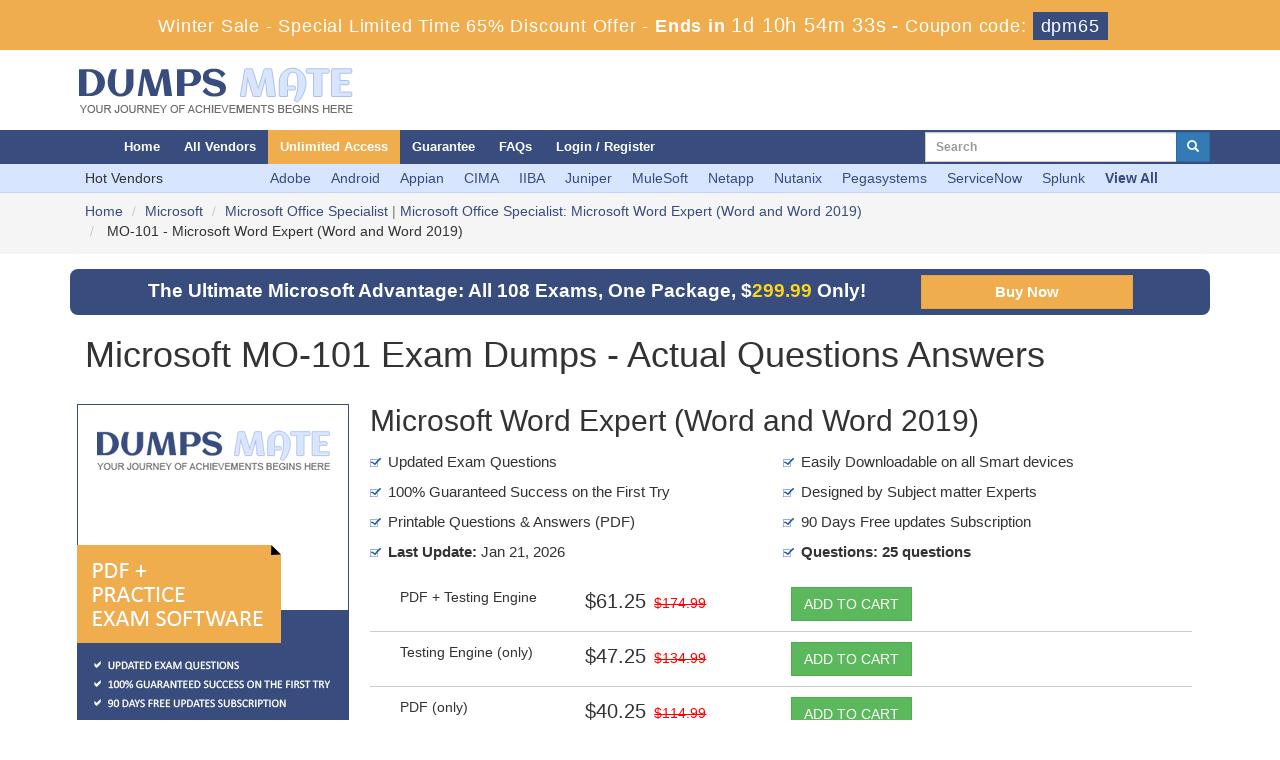

--- FILE ---
content_type: text/html; charset=UTF-8
request_url: https://www.dumpsmate.com/MO-101-exam.html
body_size: 8504
content:




<!DOCTYPE html>

<html lang="en-US">

<head>

	
    <title>Get Microsoft Exam MO-101 Dumps Questions - Jan 2026</title>

    <meta charset="UTF-8">

    <meta http-equiv="X-UA-Compatible" content="IE=edge">

    <meta name="viewport" content="width=device-width, initial-scale=1.0" />

    <meta name="author" content="dumpsmate">

	<link rel="icon" href="https://www.dumpsmate.com/img/favicon.ico" type="image/x-icon">

	<meta name="description" content="Recently updated Microsoft MO-101 Dumps on Jan 2026 with all latest Microsoft Microsoft Office Specialist questions. Our MO-101 Exam Questions are with all Training study guides along with corrected answers that verified by industry experts at DumpsMate.com.">
<meta name="keywords" content="MO-101 practice test, MO-101 dumps, MO-101 Questions Answers, MO-101 braindumps">
<meta name="csrf-param" content="_csrf">
<meta name="csrf-token" content="Vyn9VDog5eq-aBUBM3qiCON15o0pFgNbiOv2zKdPb5Mzaq1neXGsuo06dGx6O_h4sUCLvUxlbBjGtLyE3SZC1Q==">

<link href="https://www.dumpsmate.com/MO-101-exam.html" rel="canonical">
<link href="/css/bootstrap.min.css" rel="stylesheet">
<link href="/css/custom.css?ver=1.1" rel="stylesheet" media="all">
<link href="/font-awesome-4.7.0/css/font-awesome.css" rel="stylesheet" media="all">
<link href="/css/packages.css" rel="stylesheet">
    <script src="https://www.dumpsmate.com/js/clipboard.min.js" async></script>

	<script src="https://www.google.com/recaptcha/api.js" async defer></script>

    <!-- HTML5 Shim and Respond.js IE8 support of HTML5 elements and media queries -->

    <!-- WARNING: Respond.js doesn't work if you view the page via file:// -->

    <!--[if lt IE 9]>

        <script src="https://oss.maxcdn.com/libs/html5shiv/3.7.0/html5shiv.js"></script>

        <script src="https://oss.maxcdn.com/libs/respond.js/1.4.2/respond.min.js"></script>

    <![endif]-->

	<!-- jQuery -->

    <script src="https://www.dumpsmate.com/js/jquery.js"></script>

    <!-- HTML5 Shim and Respond.js IE8 support of HTML5 elements and media queries -->

    <!-- WARNING: Respond.js doesn't work if you view the page via file:// -->

    <!--[if lt IE 9]>

        <script src="https://oss.maxcdn.com/libs/html5shiv/3.7.0/html5shiv.js"></script>

        <script src="https://oss.maxcdn.com/libs/respond.js/1.4.2/respond.min.js"></script>

    <![endif]-->

	<!-- jQuery -->

	
	<script>
function Chat(){
var script = document.createElement("script"); //Make a script DOM node
script.id ="ze-snippet"
script.src = "https://static.zdassets.com/ekr/snippet.js?key=1687d94a-5f1f-420b-a8de-5d5646686ef2";
document.head.appendChild(script);
}
setTimeout(Chat, 9000);
</script><script>
document.addEventListener('DOMContentLoaded', function() {
    let gaLoaded = false;

    function loadGA() {
        if (gaLoaded) return;
        gaLoaded = true;

        // Load GA script async
        var s = document.createElement('script');
        s.async = true;
        s.src = "https://www.googletagmanager.com/gtag/js?id=G-Z22BCV4Q8P";
        document.head.appendChild(s);

        // Init GA
        window.dataLayer = window.dataLayer || [];
        function gtag(){ dataLayer.push(arguments); }
        gtag('js', new Date());
        gtag('config', 'G-Z22BCV4Q8P');
    }

    // Load GA when user interacts
    ['click','scroll','mousemove','touchstart'].forEach(evt => {
        window.addEventListener(evt, loadGA, { once: true });
    });
});
</script> <meta name="google-site-verification" content="s41sZASt8MD5p1tyhqh8_Ka_qrG4hwB66ASUzIB8Jmo" />
<script src="https://analytics.ahrefs.com/analytics.js" data-key="3sMg8B7/U/CDO0OtzPoYdQ" async></script>

</head>



<body>

<div class="promotionTitle">
	<div class="container">
		<div class="promotionTitle-title">
			<h3><span>Winter Sale - Special Limited Time 65% Discount Offer - </span> Ends in <span id="coupontimeRem">0d 00h 00m 00s</span> - <span> Coupon code: <i>dpm65</i></span></h3>
		</div>
	</div>
</div> 

<script src="https://www.google.com/recaptcha/api.js?render=6LcjCfoUAAAAAFUNWk6qmXzEGRpMVMW6H2hEyxTJ"></script>

<script>

  $(document).ready(function(){

      grecaptcha.ready(function() {

        grecaptcha.execute('6LcjCfoUAAAAAFUNWk6qmXzEGRpMVMW6H2hEyxTJ').then(function(token) {

			$('form[name="downloadDemo"]').prepend('<input type="hidden" name="g-recaptcha-response" value="'+token+'">');

			$('form[name="contactusForm"]').prepend('<input type="hidden" name="g-recaptcha-response" value="'+token+'">');

			$('form[name="exam_request"]').prepend('<input type="hidden" name="g-recaptcha-response" value="'+token+'">');

			$('form[name="registerForm"]').prepend('<input type="hidden" name="g-recaptcha-response" value="'+token+'">');

			$('form[name="loginForm"]').prepend('<input type="hidden" name="g-recaptcha-response" value="'+token+'">');

			$('form[name="addComment"]').prepend('<input type="hidden" name="g-recaptcha-response" value="'+token+'">');

		});

	});

})

</script>



<section id="site-logo">



	<h2 class="hidden">dumpsmate logo</h2>

	<div class="container">

    	<div class="col-md-4 no-padding"><a href="/" class="logo-site"><img src="/img/logo.png" alt="Dumpsmate Logo"  width="300"></a></div>

        

	<div class="col-md-3" style="padding: 10px 0px;">

		

	</div>

	<div class="col-md-5 no-padding">

        

        </div>

    </div>



    </div>

</section>



<section id="top-welcome">

	<h2 class="hidden">Contact Email:</h2>

	<div class="container">

    <div class="col-md-9">

    	<!-- Navigation navbar-fixed-top-->

    <nav class="navbar navbar-default"  style="margin-left: -43px;">

        <div class="container-fluid">

            <!-- Brand and toggle get grouped for better mobile display -->

            <div class="navbar-header">

                <button type="button" class="navbar-toggle" data-toggle="collapse" data-target="#bs-example-navbar-collapse-1">

                    <span class="sr-only">Toggle navigation</span>

                    <span class="icon-bar"></span>

                    <span class="icon-bar"></span>

                    <span class="icon-bar"></span>

                </button>

                <a class="navbar-brand" href="#" aria-label="Homepage"></a>

            </div>

            <!-- Collect the nav links, forms, and other content for toggling -->

            <div class="collapse navbar-collapse" id="bs-example-navbar-collapse-1">

                <ul class="nav navbar-nav">

                    <li><a href="/">Home</a></li>

                    <li><a href="/vendors.html">All Vendors</a></li>

					<li><a href="/unlimited-packages.html"  style="background: #EFAD4D; color: white;" >Unlimited Access</a></li>

					<li><a href="/guarantee.html">Guarantee</a></li>

					<li><a href="/faq.html">FAQs</a></li>

					

					
						<li><a href="/register.html">Login / Register</a></li>

				    
                </ul>

                

                

            </div>

            <!-- /.navbar-collapse -->

        </div>

        <!-- /.container -->

    </nav>

    </div>

    <div class="col-md-3 pull-right no-padding">

    	<div id="custom-search-input">

                <form action="/search.html" method="POST"  class="group">

                <input id="form-token" type="hidden" name="_csrf" value="Vyn9VDog5eq-aBUBM3qiCON15o0pFgNbiOv2zKdPb5Mzaq1neXGsuo06dGx6O_h4sUCLvUxlbBjGtLyE3SZC1Q=="/>

                <div class="input-group col-md-12">

					<label style="display: block;">

                    <input type="text" class="form-control input-sm search-input" name="query" id="srch" placeholder="Search" required /></label>

                    <span class="input-group-btn">

                        <button class="btn btn-primary btn-sm" aria-label="glyphicon-search" type="submit" style="border-radius:0;">

                            <i class="glyphicon glyphicon-search"></i>

                        </button>

                    </span>

                </div>

                </form>

            </div>

    </div>

    </div>

</section>



<section id="top-menu2">
	<h2 class="hidden">Hot Vendors</h2>
	<div class="container">
		<div class="row">
			<div class="col-lg-12">
		    	<div class="col-lg-2 col-sm-12 col-xs-12" style="padding: 4px;padding-left: 15px;">Hot Vendors</div>
		        <div class="col-lg-10 col-sm-12 col-xs-12 no-padding">
			       	<ul class="tproduct-links">
								                						<li><a href="/Adobe.html">Adobe</a></li>
		                						<li><a href="/Android.html">Android</a></li>
		                						<li><a href="/Appian.html">Appian</a></li>
		                						<li><a href="/CIMA.html">CIMA</a></li>
		                						<li><a href="/IIBA.html">IIBA</a></li>
		                						<li><a href="/Juniper.html">Juniper</a></li>
		                						<li><a href="/MuleSoft.html">MuleSoft</a></li>
		                						<li><a href="/Netapp.html">Netapp</a></li>
		                						<li><a href="/Nutanix.html">Nutanix</a></li>
		                						<li><a href="/Pegasystems.html">Pegasystems</a></li>
		                						<li><a href="/ServiceNow.html">ServiceNow</a></li>
		                						<li><a href="/Splunk.html">Splunk</a></li>
		                		                <li><a href="/vendors.html"><b>View All</b></a></li>
					</ul>
				</div>
			</div>
		</div>
	</div>
</section>



  <section id="breadcrumb">
	<div class="container">
		<ol class="breadcrumb">
			<li><a href="/">Home</a></li>
			<li><a href="/Microsoft.html">Microsoft</a></li>
			<li class="active"><a href="/Microsoft-Office-Specialist-cert.html" >Microsoft Office Specialist</a>
						 | <a href="/Microsoft-Office-Specialist-Microsoft-Word-Expert-Word-and-Word-2019-cert.html" >Microsoft Office Specialist: Microsoft Word Expert (Word and Word 2019)</a>
						</li>
			<li> MO-101 - Microsoft Word Expert (Word and Word 2019) </li>
		</ol>
	</div>
</section>
<div class="container">
<a href="/unlimited-packages-Microsoft.html">
	<div class="col-md-12 unlimited-text-banner">
		The Ultimate Microsoft Advantage: All 108 Exams, One Package, $<span>299.99</span> Only! <input class="btn btn-warning btn-sm" value="Buy Now">
	</div>
</a>
</div>
    <!-- Page Content -->
<section id="examPackage">
	<div class="container">
		        <div class="">
        	<div class="col-sm-12"><h1>Microsoft MO-101  Exam  Dumps - Actual Questions Answers</h1></div>
			<div class="col-md-3 no-padding text-center"><br>
				<img src="/img/demo-image1.png" alt="MO-101 practice test questions answers" /><br /><br>
				<a href="#" data-toggle="modal" data-target="#myModal" id="fDemoButton" class="btn btn-warning btn-lg">PDF Free Demo</a><br><br>
			</div>
            <div class="col-md-9">
				                <h2>Microsoft Word Expert (Word and Word 2019)</h2>                <ul class="eFeature">
                	<li>Updated Exam Questions</li>
                    <li>Easily Downloadable on all Smart devices</li>
                    <li>100% Guaranteed Success on the First Try</li>
                    <li>Designed by Subject matter Experts</li>
                    <li>Printable Questions &amp; Answers (PDF)</li>
                    <li>90 Days Free updates Subscription</li>
                    <li><strong>Last Update:</strong> Jan 21, 2026</li>
                    <li><strong>Questions: 25 questions </strong></li>
					                </ul>
            	<div class="smallspacing"></div>
		<div class="row-eq-height">
			<div class="col-sm-3 exam-row-data">
				<div class="radio no-padding no-margin">
					<label>PDF + Testing Engine</label>
                </div>
			</div>
						<div class="col-sm-3 exam-row-data">
							<div class="bguideOld">
										<span class="price">$61.25</span> &nbsp;<del>$174.99</del>
									</div>
				<div class="bguideNew" style="display:none">
										<span class="price">$80.5</span> &nbsp;<del>$229.99</del>
									</div>
			</div>
			<div class="col-sm-3 exam-row-data">
				<a id="bguideadd" href="javascript:void(0);" class="add_cart btn btn-success btn-md" data-url="/main/cart/addcart.html" data-id="6739" data-duration="3"   data-product="3">
	            	ADD TO CART
				</a>
			</div>
						<div class="col-sm-3 exam-row-data">&nbsp;</div>
			        </div>
		<div class="row-eq-height">
			<div class="col-sm-3 exam-row-data"> 
				<div class="radio no-padding no-margin">
					<label>Testing Engine (only)</label>
				</div>
			</div>       
						<div class="col-sm-3 exam-row-data">
							<div class="eguideOld">
										<span class="price">$47.25</span> &nbsp;<del>$134.99</del>
									</div>
				<div class="eguideNew" style="display:none">
										<span class="price">$63</span> &nbsp;<del>$179.99</del>
									</div>
			</div>
			<div class="col-sm-3 exam-row-data">
				<a id="eguideadd" href="javascript:void(0);" class="add_cart btn btn-success btn-md" data-url="/main/cart/addcart.html" data-id="6739" data-duration="3"   data-product="2">
					ADD TO CART
				</a>
			</div>
						<div class="col-sm-3 exam-row-data">&nbsp;</div>
			        </div>
		<div class="row-eq-height">
			<div class="col-sm-3 exam-row-data">
				<div class="radio no-padding no-margin">
					<label>PDF (only)</label>
				</div>
			</div> 
						<div class="col-sm-3 exam-row-data">
							<div class="pguideOld">
										<span class="price">$40.25</span> &nbsp;<del>$114.99</del>
									</div>
				<div class="pguideNew" style="display:none">
										<span class="price">$56</span> &nbsp;<del>$159.99</del>
									</div>
			</div>
			<div class="col-sm-3 exam-row-data">
				<a id="pguideadd" href="javascript:void(0);" class="add_cart btn btn-success btn-md" data-url="/main/cart/addcart.html" data-id="6739" data-duration="3"   data-product="1">
					ADD TO CART
				</a>
			</div>
						<div class="col-sm-3 exam-row-data">&nbsp;</div>
			        </div>
			<span class="pull-right"><img src="/img/payment/payment-image.png" style="width: 307px;" alt="DumpsMate Payment Method" /></span>
            <div class="smallspacing"></div>
                </div>
		</div>
		<div class="modal fade" id="myModal" role="dialog">
			<div class="modal-dialog">
				<div class="modal-content">
					<div class="modal-header">
						<button type="button" class="close" data-dismiss="modal">&times;</button>
						<h4 class="modal-title">First Try then Buy</h4>
					</div>
					<div class="modal-body">
						<div class="row">
							<div class="col-md-4">
								<img src="/img/demo-image.png" alt="download free MO-101 demo" class="img-responsive" />
							</div>
							<div class="col-md-8">
								<ul>
									<li>MO-101 All Real Exam Questions</li>
									<li>MO-101 Exam easy to use and print PDF format</li>
						            <li>Cover All syllabus and Objectives</li>
									<li>Download Free MO-101 Demo (Try before Buy)</li>
									<li>Free Frequent Updates</li>
									<li>100% Passing Guarantee by Dumpsmate</li>
								</ul>
								<form name="download_demo" action="/main/cert/download_demo.html" method="post">
									<input id="form-token" type="hidden" name="_csrf" value="Vyn9VDog5eq-aBUBM3qiCON15o0pFgNbiOv2zKdPb5Mzaq1neXGsuo06dGx6O_h4sUCLvUxlbBjGtLyE3SZC1Q=="/>
									<input type="email"  name="email" placeholder="Email" class="form-control" required>
									<input type="hidden" name="id" value="6739">
									<input type="hidden" name="code" value="MO-101">
									<input type="hidden" name="vendor" value="Microsoft">
									<input type="image" src="/img/download-demo.png" alt="download MO-101 demo" />
								</form>
							</div>
						</div>
					</div>
					<div class="modal-footer">
						<button type="button" class="btn btn-default" data-dismiss="modal">Close</button>
					</div>
				</div>
			</div>
		</div>
  	  		</div>
	</section>
    <section id="lastWeek">
	<div class="container">
		<div class="col-lg-12 scoreBox">
		   <div class="row escores">
				<h2 class="text-center">Microsoft MO-101 Last Week Results!</h2>
				<div class="col-sm-4 exam-detail">
		            <div class="col-sm-12 text-center escoresbox">
		            	<h2>10</h2>
		            	<p>Customers Passed<br />Microsoft MO-101</p>
		            </div>
		        </div>
        		<div class="col-sm-4 exam-detail">
		            <div class="col-sm-12 text-center escoresbox">
		            	<h2>93%</h2>
		            	<p>Average Score In Real<br /> Exam At Testing Centre</p>
					</div>
		        </div>
				<div class="col-sm-4 exam-detail">
		            <div class="col-sm-12 text-center escoresbox" >
		            	<h2>86%</h2>
						<p>Questions came word by<br /> word from this dump</p>
					</div>
				</div>
			</div>
		</div>
	</div>
</section>
<section id="">
	<div class="container">
		<div class="">
			<div class="col-lg-12">
			<h2 class="text-center" style="background-color: #fd5f3e;color: #fff;padding: 10px; margin-bottom: 0;">MO-101 Questions and Answers</h2></div>
							<div class="col-lg-12 examQuestions">
					<div class="qheader">
						Question # 1					</div>
					<div class="qquestion" >
						<div class="questionContent"><p>You are creating a newsletter for Alpine Ski House.</p><p>Copy only the Title style from the AlpineStyle template in the Documents folder into the current document Overwrite the existing style to change the appearance of the document title.</p><p>Note: Copy the style the template to the document. Do not attach the template to the documents.</p></div>					</div>
					<div class="options">
						<div class="qoption"></div>
						<div class="qoption"></div>
						<div class="qoption"></div>
						<div class="qoption"></div>
						<div class="qoption"></div>
						<div class="qoption"></div>
						<div class="qoption"></div>
					</div>
					<div class="qanswer">
						<button class="btn btn-success" onclick="showhidequesion('1');">View Answer</button>
						<div class="myanswer" id="1" style="display: none;">
							<div class="col-lg-1 no-padding">
								<h4>Answer:</h4>
							</div>
							<div class="col-lg-11">
								<span class="ans"><div class="answer"><span class="correctAnswerLabel">Answer: </span><p>See the steps below.</p></div></span>
							</div>
														<div class="col-lg-12 no-padding">
								<div class="col-lg-1 no-padding">
									<h4>Explanation:</h4>
								</div>
								<div class="col-lg-11">
									<span><div class="explanation"><span class="explanationLabel">Explanation: </span><ul><li>Click the Home tab.</li><li>Open the Styles pane.</li><li>Click the Manage Styles button.</li><li>Click Import/Export.</li><li>Select a style.</li><li>Click the Copy button.</li></ul><p>The style is copied to the selected template or document.</p><ul><li>Click Close.</li></ul></div></span>
								</div>
							</div>
													</div>
					</div>
				</div>
							<div class="col-lg-12 examQuestions">
					<div class="qheader">
						Question # 2					</div>
					<div class="qquestion" >
						<div class="questionContent"><p>Create a mail merge recipient list that contains one entry with the first name "Paula" and the last name "Bento". Save the list in the default folder as "Snowboarders*. Leave the field structure of the recipient list intact.</p></div>					</div>
					<div class="options">
						<div class="qoption"></div>
						<div class="qoption"></div>
						<div class="qoption"></div>
						<div class="qoption"></div>
						<div class="qoption"></div>
						<div class="qoption"></div>
						<div class="qoption"></div>
					</div>
					<div class="qanswer">
						<button class="btn btn-success" onclick="showhidequesion('2');">View Answer</button>
						<div class="myanswer" id="2" style="display: none;">
							<div class="col-lg-1 no-padding">
								<h4>Answer:</h4>
							</div>
							<div class="col-lg-11">
								<span class="ans"><div class="answer"><span class="correctAnswerLabel">Answer: </span><p>See the steps below.</p></div></span>
							</div>
														<div class="col-lg-12 no-padding">
								<div class="col-lg-1 no-padding">
									<h4>Explanation:</h4>
								</div>
								<div class="col-lg-11">
									<span><div class="explanation"><span class="explanationLabel">Explanation: </span><ul><li>Click the Mailings tab.</li><li>Click the Start Mail Merge button.</li><li>Select Step-by-Step Mail Merge Wizard.</li></ul><p>The Mail Merge pane appears on the right, ready to walk you through the mail merge.</p><ul><li>Select a type of document to create.</li><li>Click Next: Starting document.</li></ul></div></span>
								</div>
							</div>
													</div>
					</div>
				</div>
							<div class="col-lg-12 examQuestions">
					<div class="qheader">
						Question # 3					</div>
					<div class="qquestion" >
						<div class="questionContent"><p>This project has only one task.</p><p>Modify the Digital Signature building block so that it insert content its own paragraph.</p></div>					</div>
					<div class="options">
						<div class="qoption"></div>
						<div class="qoption"></div>
						<div class="qoption"></div>
						<div class="qoption"></div>
						<div class="qoption"></div>
						<div class="qoption"></div>
						<div class="qoption"></div>
					</div>
					<div class="qanswer">
						<button class="btn btn-success" onclick="showhidequesion('3');">View Answer</button>
						<div class="myanswer" id="3" style="display: none;">
							<div class="col-lg-1 no-padding">
								<h4>Answer:</h4>
							</div>
							<div class="col-lg-11">
								<span class="ans"><div class="answer"><span class="correctAnswerLabel">Answer: </span><p>See the steps below.</p></div></span>
							</div>
														<div class="col-lg-12 no-padding">
								<div class="col-lg-1 no-padding">
									<h4>Explanation:</h4>
								</div>
								<div class="col-lg-11">
									<span><div class="explanation"><span class="explanationLabel">Explanation: </span><p>If the desired building block does not appear in either location, you can select it from the Building Blocks Organizer, as follows:</p><p>From the Insert tab, click Quick Parts and then click Building Blocks Organizer. The Building Blocks Organizer dialog box appears.</p></div></span>
								</div>
							</div>
													</div>
					</div>
				</div>
					</div>
		<div class="col-lg-12 text-center" style="padding:20px"><a href="/mo-101-microsoft-word-expert-word-and-word-2019-question.html" class="btn btn-lg btn-warning text-center">View More MO-101 Questions</a></div>
	</div>
</section>
<section id="contentBoxArea">
	<div class="container">
    	<div class="row">
			<div class="col-lg-12">
    	    	<div class="col-lg-6 eContent">
					<h2>DumpsMate Unique Practice Questions</h2>
<p>Developed on the format of Microsoft MO-101 exam format, DumpsMate Practice Questions help you learn the real exam format and practice it prior to take the exam. </p>

<h2>Easy Accessible on All Handy Devices</h2>
<p>The practice questions PDF can easily be downloaded on any handy device including your Android phone to continue studies wherever you are.</p>

				</div>
				<div class="col-lg-6 eContent">
					<h2>All in one Solution to get through Exam</h2>

<p>The unique practice questions cover the entire certification syllabus, providing you answer keys, packed with verified information. They’re the ultimate option to get through exam.</p>

<h2>Success with Money Back Guarantee</h2>
<p>Your success is ensured with 100% Money Back Guarantee. If our remarkable Q&As don’t make you pass the exam, get back a complete refund of your money.</p>				</div>
			</div>
		</div>
    </div>
</section>
<section id="relatedProducts">
	<div class="container">
    	<div class="">
        	<h2 class="text-center" style="color:white;">Related Certification Exams</h2>
			<ul class="wproduct-links">
								<li>
					<a href="/77-427-exam.html" title="77-427">
						77-427 Question Answer					</a>
				</li>
								<li>
					<a href="/77-420-exam.html" title="77-420">
						77-420 Question Answer					</a>
				</li>
								<li>
					<a href="/77-728-exam.html" title="77-728">
						77-728 Question Answer					</a>
				</li>
								<li>
					<a href="/MO-200-exam.html" title="MO-200">
						MO-200 Question Answer					</a>
				</li>
								<li>
					<a href="/MO-300-exam.html" title="MO-300">
						MO-300 Question Answer					</a>
				</li>
								<li>
					<a href="/62-193-exam.html" title="62-193">
						62-193 Question Answer					</a>
				</li>
								<li>
					<a href="/77-725-exam.html" title="77-725">
						77-725 Question Answer					</a>
				</li>
								<li>
					<a href="/77-727-exam.html" title="77-727">
						77-727 Question Answer					</a>
				</li>
								<li>
					<a href="/77-731-exam.html" title="77-731">
						77-731 Question Answer					</a>
				</li>
								<li>
					<a href="/AZ-400-exam.html" title="AZ-400">
						AZ-400 Question Answer					</a>
				</li>
								<li>
					<a href="/AZ-900-exam.html" title="AZ-900">
						AZ-900 Question Answer					</a>
				</li>
								<li>
					<a href="/DP-100-exam.html" title="DP-100">
						DP-100 Question Answer					</a>
				</li>
								
                        </ul>
        </div>
    </div>
</section>
<section id="content">
	<div class="container">
		<div class="row">		
			<script type="application/ld+json">
                {
                "@context": "http://schema.org",
                "@type": "Product",
                "aggregateRating": {
                "@type": "AggregateRating",
                "ratingValue": "5.0",
                "reviewCount": "25"
                },
                "image": "https://www.dumpsmate.com/img/demo-image1.png",
                "name": "Microsoft MO-101 Exam",
                "sku":"MO-101",
                "description": "MO-101 Practice Test Questions Answers",
                "releaseDate":"2019-11-07 09:31:01",
                "offers": {
                "@type": "Offer",
                "availability": "http://schema.org/InStock",
                "price": "114.99",
                "priceCurrency": "USD"
                },
                "review": [
                {
                "@type": "Review",
                "author": "DumpsMate",
                "datePublished": "2019-11-07 09:31:01",
                "description": "MO-101 - Microsoft Word Expert (Word and Word 2019)",
                "reviewRating": {
                "@type": "Rating",
                "bestRating": "5",
                "ratingValue": "5",
                "worstRating": "0"
                }
                }
                ]
                }
            </script>
            <script type="application/ld+json">
            {
             "@context": "http://schema.org",
             "@type": "BreadcrumbList",
             "itemListElement":
             [
              {
               "@type": "ListItem",
               "position": 1,
               "item":
               {
                "@id": "/Microsoft.html",
                "name": "Microsoft"
                }
              },
              {
               "@type": "ListItem",
              "position": 2,
              "item":
               {
                 "@id": "/Microsoft-Office-Specialist-cert.html",
                 "name": "Microsoft Office Specialist"
               }
              },
              {
               "@type": "ListItem",
              "position": 3,
              "item":
               {
                 "@id": "/MO-101-exam.html",
                 "name": "MO-101"
               }
              }
             ]
            }
            </script>
            <div class="col-lg-12 exam-detail eContent efaqs">
				<h2 class="nHeading">Microsoft MO-101 Exam Dumps FAQs</h2>

<h4>1. What are pre-requisites for taking Microsoft MO-101?</h4>

<p>There are no particular requisites for taking this exam. Only the exam candidates should have required knowledge on the content of the Microsoft MO-101 Exam syllabus. They should also develop their hand-on exposure on the all topics.</p>

<h4>2. How can I apply for Microsoft MO-101 Certification Exam?</h4>

<p>The procedure to apply for this exam is very simple. You have to visit Microsoft official website to buy this exam. The price is subject to change any time.</p>

<h4>3. How will l receive my results, if I get through the exam?</h4>

<p>Once you pass the exam, your score card is immediately sent to you.</p>

<h4>4. When will I get the product, if I decide to buy it?</h4>

<p>The moment you pay the money, you get instant download of our product. There are no delays and excuses at all. You can begin your studies from the very day you purchase our product.</p>

<h4>5. What exam preparation material do you offer?</h4>

<p>DumpsMate provides Practice Questions, Study Guide and Dumps for the <a href='/MO-101-exam.html'>Exam MO-101</a>. All these products have been designed by the best industry experts and provide you the most dependable information. Each product has its own specific benefits. They all aim at making your exam preparation easier and fruitful.</p>

<h4>6. How does DumpsMate 100% Money Back Guarantee secure me?</h4>

<p>DumpsMate money back guarantee secures our clients from loss of money and time. This special offer also testifies the quality and effectiveness of DumpsMate Q&amp;As to award you success in exam. Take back your money in full if our product doesn&rsquo;t bring success to you.</p>

<h4>7. What assistance DumpsMate offers to its clients?</h4>

<p>DumpsMate offers the best support to its clients for exam preparation. The clients can contact our Live Chat facility or Customer Support Service to get immediate help on any issue regarding certification syllabus.</p>

<h4>8. Is there any special discount available on DumpsMate exam preparation products?</h4>

<p>Time and again, DumpsMate launches promotion campaigns to make its products available to its customers. You need to visit our home page occasionally to get information on discount.</p>
            </div>
		</div>
	</div>
</section>


<section id="main-features" style="background-color: #F1F1F1;">
	<div class="container">
		<div class="row">
			<div class="col-md-12">
				<div class="col-md-9 no-padding">
					<div class="col-md-2"><img src="/img/customsupport.webp" alt="dumpsmate guaranteed to pass"  class="img-responsive" /></div> 
					<div class="col-md-10" style="padding: 20px 0px 0px 15px;">
						<h4>24/7 Customer Support</h4>
	                	<p>DumpsMate's team of experts is always available to respond your queries on exam preparation. Get professional answers on any topic of the certification syllabus. Our experts will thoroughly satisfy you.  </p>
					</div>    
				</div>
				<div class="col-md-3">
					<h4 class="text-center">Site Secure</h4>
					<div class="secureSite">
            			<img src="/img/mcafee.webp" alt="mcafee secure" class="center-block">
						<p class="text-center" style="color:black; font-size:12px;">TESTED 21 Jan 2026</p>
					</div>
            	</div>
			</div>
		</div>
	</div>
</section>

<section id="sub-footer">
	<div class="container">
		<div class="col-md-2 col-sm-6 col-xs-12">
			<h4>Quick Links</h4>
			<ul class="footer-links">
				<li><a href="">Home</a></li>
				<li><a href="/vendors.html">All Vendors</a></li>
				<li><a href="/testimonials.html">Testimonials</a></li>
			</ul>	
		</div>
		<div class="col-md-2 col-sm-6 col-xs-12">
			<h4>Why Us</h4>
			<ul class="footer-links">
				<li><a href="/contactus.html">Contact us</a></li>
				<li><a href="/aboutus.html">About us</a></li>
			</ul>
		</div>

		<div class="col-md-3 col-sm-6 col-xs-12">
			<h4>Unlimited Packages</h4>
			<ul class="footer-links">
				<li><a href="/unlimited-engine.html">Unlimited Engine</a></li>
			</ul>
		</div>
		<div class="col-md-3 col-sm-6 col-xs-12">
			<h4>DumspMate</h4>
			<ul class="footer-links">
				<li><a href="/dmca.html">DMCA & Copyrights</a></li>
				<li><a href="/privacy-policy.html">Privacy Policy</a></li>
				<li><a href="/terms-and-conditions.html">Terms And Conditions</a></li>
			</ul>
		</div>
		<div class="col-md-2 col-sm-6 col-xs-12">
			<h4>SSL SECURE</h4>
			<ul class="footer-links">
				<li style="color:#000;">
                	<img src="/img/seal.webp" alt="dumpsmate ssl secure" width="100" />
				</li>
			</ul>
		</div>
	</div>
</section>

<section id="end-footer" style="background-color:#384d7e;">
	<h2 class="hidden">DumpsMate Copyright</h2>
 	<div class="container text-center">
		<p style="margin-top:10px; color:#fff;">Copyright &copy; 2014-2026 DumpsMate. All Rights Reserved</p>
    </div>
</section>

<script src="/assets/6612a960/jquery.js"></script>
<script src="/assets/7a7d6a6d/yii.js"></script>
<script src="/js/bootstrap.min.js"></script>
<script src="/js/manage.js?ver=1.4"></script>
<script src="/js/popper.min.js"></script></body>
</html>


--- FILE ---
content_type: text/html; charset=utf-8
request_url: https://www.google.com/recaptcha/api2/anchor?ar=1&k=6LcjCfoUAAAAAFUNWk6qmXzEGRpMVMW6H2hEyxTJ&co=aHR0cHM6Ly93d3cuZHVtcHNtYXRlLmNvbTo0NDM.&hl=en&v=PoyoqOPhxBO7pBk68S4YbpHZ&size=invisible&anchor-ms=20000&execute-ms=30000&cb=n8my52w8a0zl
body_size: 48755
content:
<!DOCTYPE HTML><html dir="ltr" lang="en"><head><meta http-equiv="Content-Type" content="text/html; charset=UTF-8">
<meta http-equiv="X-UA-Compatible" content="IE=edge">
<title>reCAPTCHA</title>
<style type="text/css">
/* cyrillic-ext */
@font-face {
  font-family: 'Roboto';
  font-style: normal;
  font-weight: 400;
  font-stretch: 100%;
  src: url(//fonts.gstatic.com/s/roboto/v48/KFO7CnqEu92Fr1ME7kSn66aGLdTylUAMa3GUBHMdazTgWw.woff2) format('woff2');
  unicode-range: U+0460-052F, U+1C80-1C8A, U+20B4, U+2DE0-2DFF, U+A640-A69F, U+FE2E-FE2F;
}
/* cyrillic */
@font-face {
  font-family: 'Roboto';
  font-style: normal;
  font-weight: 400;
  font-stretch: 100%;
  src: url(//fonts.gstatic.com/s/roboto/v48/KFO7CnqEu92Fr1ME7kSn66aGLdTylUAMa3iUBHMdazTgWw.woff2) format('woff2');
  unicode-range: U+0301, U+0400-045F, U+0490-0491, U+04B0-04B1, U+2116;
}
/* greek-ext */
@font-face {
  font-family: 'Roboto';
  font-style: normal;
  font-weight: 400;
  font-stretch: 100%;
  src: url(//fonts.gstatic.com/s/roboto/v48/KFO7CnqEu92Fr1ME7kSn66aGLdTylUAMa3CUBHMdazTgWw.woff2) format('woff2');
  unicode-range: U+1F00-1FFF;
}
/* greek */
@font-face {
  font-family: 'Roboto';
  font-style: normal;
  font-weight: 400;
  font-stretch: 100%;
  src: url(//fonts.gstatic.com/s/roboto/v48/KFO7CnqEu92Fr1ME7kSn66aGLdTylUAMa3-UBHMdazTgWw.woff2) format('woff2');
  unicode-range: U+0370-0377, U+037A-037F, U+0384-038A, U+038C, U+038E-03A1, U+03A3-03FF;
}
/* math */
@font-face {
  font-family: 'Roboto';
  font-style: normal;
  font-weight: 400;
  font-stretch: 100%;
  src: url(//fonts.gstatic.com/s/roboto/v48/KFO7CnqEu92Fr1ME7kSn66aGLdTylUAMawCUBHMdazTgWw.woff2) format('woff2');
  unicode-range: U+0302-0303, U+0305, U+0307-0308, U+0310, U+0312, U+0315, U+031A, U+0326-0327, U+032C, U+032F-0330, U+0332-0333, U+0338, U+033A, U+0346, U+034D, U+0391-03A1, U+03A3-03A9, U+03B1-03C9, U+03D1, U+03D5-03D6, U+03F0-03F1, U+03F4-03F5, U+2016-2017, U+2034-2038, U+203C, U+2040, U+2043, U+2047, U+2050, U+2057, U+205F, U+2070-2071, U+2074-208E, U+2090-209C, U+20D0-20DC, U+20E1, U+20E5-20EF, U+2100-2112, U+2114-2115, U+2117-2121, U+2123-214F, U+2190, U+2192, U+2194-21AE, U+21B0-21E5, U+21F1-21F2, U+21F4-2211, U+2213-2214, U+2216-22FF, U+2308-230B, U+2310, U+2319, U+231C-2321, U+2336-237A, U+237C, U+2395, U+239B-23B7, U+23D0, U+23DC-23E1, U+2474-2475, U+25AF, U+25B3, U+25B7, U+25BD, U+25C1, U+25CA, U+25CC, U+25FB, U+266D-266F, U+27C0-27FF, U+2900-2AFF, U+2B0E-2B11, U+2B30-2B4C, U+2BFE, U+3030, U+FF5B, U+FF5D, U+1D400-1D7FF, U+1EE00-1EEFF;
}
/* symbols */
@font-face {
  font-family: 'Roboto';
  font-style: normal;
  font-weight: 400;
  font-stretch: 100%;
  src: url(//fonts.gstatic.com/s/roboto/v48/KFO7CnqEu92Fr1ME7kSn66aGLdTylUAMaxKUBHMdazTgWw.woff2) format('woff2');
  unicode-range: U+0001-000C, U+000E-001F, U+007F-009F, U+20DD-20E0, U+20E2-20E4, U+2150-218F, U+2190, U+2192, U+2194-2199, U+21AF, U+21E6-21F0, U+21F3, U+2218-2219, U+2299, U+22C4-22C6, U+2300-243F, U+2440-244A, U+2460-24FF, U+25A0-27BF, U+2800-28FF, U+2921-2922, U+2981, U+29BF, U+29EB, U+2B00-2BFF, U+4DC0-4DFF, U+FFF9-FFFB, U+10140-1018E, U+10190-1019C, U+101A0, U+101D0-101FD, U+102E0-102FB, U+10E60-10E7E, U+1D2C0-1D2D3, U+1D2E0-1D37F, U+1F000-1F0FF, U+1F100-1F1AD, U+1F1E6-1F1FF, U+1F30D-1F30F, U+1F315, U+1F31C, U+1F31E, U+1F320-1F32C, U+1F336, U+1F378, U+1F37D, U+1F382, U+1F393-1F39F, U+1F3A7-1F3A8, U+1F3AC-1F3AF, U+1F3C2, U+1F3C4-1F3C6, U+1F3CA-1F3CE, U+1F3D4-1F3E0, U+1F3ED, U+1F3F1-1F3F3, U+1F3F5-1F3F7, U+1F408, U+1F415, U+1F41F, U+1F426, U+1F43F, U+1F441-1F442, U+1F444, U+1F446-1F449, U+1F44C-1F44E, U+1F453, U+1F46A, U+1F47D, U+1F4A3, U+1F4B0, U+1F4B3, U+1F4B9, U+1F4BB, U+1F4BF, U+1F4C8-1F4CB, U+1F4D6, U+1F4DA, U+1F4DF, U+1F4E3-1F4E6, U+1F4EA-1F4ED, U+1F4F7, U+1F4F9-1F4FB, U+1F4FD-1F4FE, U+1F503, U+1F507-1F50B, U+1F50D, U+1F512-1F513, U+1F53E-1F54A, U+1F54F-1F5FA, U+1F610, U+1F650-1F67F, U+1F687, U+1F68D, U+1F691, U+1F694, U+1F698, U+1F6AD, U+1F6B2, U+1F6B9-1F6BA, U+1F6BC, U+1F6C6-1F6CF, U+1F6D3-1F6D7, U+1F6E0-1F6EA, U+1F6F0-1F6F3, U+1F6F7-1F6FC, U+1F700-1F7FF, U+1F800-1F80B, U+1F810-1F847, U+1F850-1F859, U+1F860-1F887, U+1F890-1F8AD, U+1F8B0-1F8BB, U+1F8C0-1F8C1, U+1F900-1F90B, U+1F93B, U+1F946, U+1F984, U+1F996, U+1F9E9, U+1FA00-1FA6F, U+1FA70-1FA7C, U+1FA80-1FA89, U+1FA8F-1FAC6, U+1FACE-1FADC, U+1FADF-1FAE9, U+1FAF0-1FAF8, U+1FB00-1FBFF;
}
/* vietnamese */
@font-face {
  font-family: 'Roboto';
  font-style: normal;
  font-weight: 400;
  font-stretch: 100%;
  src: url(//fonts.gstatic.com/s/roboto/v48/KFO7CnqEu92Fr1ME7kSn66aGLdTylUAMa3OUBHMdazTgWw.woff2) format('woff2');
  unicode-range: U+0102-0103, U+0110-0111, U+0128-0129, U+0168-0169, U+01A0-01A1, U+01AF-01B0, U+0300-0301, U+0303-0304, U+0308-0309, U+0323, U+0329, U+1EA0-1EF9, U+20AB;
}
/* latin-ext */
@font-face {
  font-family: 'Roboto';
  font-style: normal;
  font-weight: 400;
  font-stretch: 100%;
  src: url(//fonts.gstatic.com/s/roboto/v48/KFO7CnqEu92Fr1ME7kSn66aGLdTylUAMa3KUBHMdazTgWw.woff2) format('woff2');
  unicode-range: U+0100-02BA, U+02BD-02C5, U+02C7-02CC, U+02CE-02D7, U+02DD-02FF, U+0304, U+0308, U+0329, U+1D00-1DBF, U+1E00-1E9F, U+1EF2-1EFF, U+2020, U+20A0-20AB, U+20AD-20C0, U+2113, U+2C60-2C7F, U+A720-A7FF;
}
/* latin */
@font-face {
  font-family: 'Roboto';
  font-style: normal;
  font-weight: 400;
  font-stretch: 100%;
  src: url(//fonts.gstatic.com/s/roboto/v48/KFO7CnqEu92Fr1ME7kSn66aGLdTylUAMa3yUBHMdazQ.woff2) format('woff2');
  unicode-range: U+0000-00FF, U+0131, U+0152-0153, U+02BB-02BC, U+02C6, U+02DA, U+02DC, U+0304, U+0308, U+0329, U+2000-206F, U+20AC, U+2122, U+2191, U+2193, U+2212, U+2215, U+FEFF, U+FFFD;
}
/* cyrillic-ext */
@font-face {
  font-family: 'Roboto';
  font-style: normal;
  font-weight: 500;
  font-stretch: 100%;
  src: url(//fonts.gstatic.com/s/roboto/v48/KFO7CnqEu92Fr1ME7kSn66aGLdTylUAMa3GUBHMdazTgWw.woff2) format('woff2');
  unicode-range: U+0460-052F, U+1C80-1C8A, U+20B4, U+2DE0-2DFF, U+A640-A69F, U+FE2E-FE2F;
}
/* cyrillic */
@font-face {
  font-family: 'Roboto';
  font-style: normal;
  font-weight: 500;
  font-stretch: 100%;
  src: url(//fonts.gstatic.com/s/roboto/v48/KFO7CnqEu92Fr1ME7kSn66aGLdTylUAMa3iUBHMdazTgWw.woff2) format('woff2');
  unicode-range: U+0301, U+0400-045F, U+0490-0491, U+04B0-04B1, U+2116;
}
/* greek-ext */
@font-face {
  font-family: 'Roboto';
  font-style: normal;
  font-weight: 500;
  font-stretch: 100%;
  src: url(//fonts.gstatic.com/s/roboto/v48/KFO7CnqEu92Fr1ME7kSn66aGLdTylUAMa3CUBHMdazTgWw.woff2) format('woff2');
  unicode-range: U+1F00-1FFF;
}
/* greek */
@font-face {
  font-family: 'Roboto';
  font-style: normal;
  font-weight: 500;
  font-stretch: 100%;
  src: url(//fonts.gstatic.com/s/roboto/v48/KFO7CnqEu92Fr1ME7kSn66aGLdTylUAMa3-UBHMdazTgWw.woff2) format('woff2');
  unicode-range: U+0370-0377, U+037A-037F, U+0384-038A, U+038C, U+038E-03A1, U+03A3-03FF;
}
/* math */
@font-face {
  font-family: 'Roboto';
  font-style: normal;
  font-weight: 500;
  font-stretch: 100%;
  src: url(//fonts.gstatic.com/s/roboto/v48/KFO7CnqEu92Fr1ME7kSn66aGLdTylUAMawCUBHMdazTgWw.woff2) format('woff2');
  unicode-range: U+0302-0303, U+0305, U+0307-0308, U+0310, U+0312, U+0315, U+031A, U+0326-0327, U+032C, U+032F-0330, U+0332-0333, U+0338, U+033A, U+0346, U+034D, U+0391-03A1, U+03A3-03A9, U+03B1-03C9, U+03D1, U+03D5-03D6, U+03F0-03F1, U+03F4-03F5, U+2016-2017, U+2034-2038, U+203C, U+2040, U+2043, U+2047, U+2050, U+2057, U+205F, U+2070-2071, U+2074-208E, U+2090-209C, U+20D0-20DC, U+20E1, U+20E5-20EF, U+2100-2112, U+2114-2115, U+2117-2121, U+2123-214F, U+2190, U+2192, U+2194-21AE, U+21B0-21E5, U+21F1-21F2, U+21F4-2211, U+2213-2214, U+2216-22FF, U+2308-230B, U+2310, U+2319, U+231C-2321, U+2336-237A, U+237C, U+2395, U+239B-23B7, U+23D0, U+23DC-23E1, U+2474-2475, U+25AF, U+25B3, U+25B7, U+25BD, U+25C1, U+25CA, U+25CC, U+25FB, U+266D-266F, U+27C0-27FF, U+2900-2AFF, U+2B0E-2B11, U+2B30-2B4C, U+2BFE, U+3030, U+FF5B, U+FF5D, U+1D400-1D7FF, U+1EE00-1EEFF;
}
/* symbols */
@font-face {
  font-family: 'Roboto';
  font-style: normal;
  font-weight: 500;
  font-stretch: 100%;
  src: url(//fonts.gstatic.com/s/roboto/v48/KFO7CnqEu92Fr1ME7kSn66aGLdTylUAMaxKUBHMdazTgWw.woff2) format('woff2');
  unicode-range: U+0001-000C, U+000E-001F, U+007F-009F, U+20DD-20E0, U+20E2-20E4, U+2150-218F, U+2190, U+2192, U+2194-2199, U+21AF, U+21E6-21F0, U+21F3, U+2218-2219, U+2299, U+22C4-22C6, U+2300-243F, U+2440-244A, U+2460-24FF, U+25A0-27BF, U+2800-28FF, U+2921-2922, U+2981, U+29BF, U+29EB, U+2B00-2BFF, U+4DC0-4DFF, U+FFF9-FFFB, U+10140-1018E, U+10190-1019C, U+101A0, U+101D0-101FD, U+102E0-102FB, U+10E60-10E7E, U+1D2C0-1D2D3, U+1D2E0-1D37F, U+1F000-1F0FF, U+1F100-1F1AD, U+1F1E6-1F1FF, U+1F30D-1F30F, U+1F315, U+1F31C, U+1F31E, U+1F320-1F32C, U+1F336, U+1F378, U+1F37D, U+1F382, U+1F393-1F39F, U+1F3A7-1F3A8, U+1F3AC-1F3AF, U+1F3C2, U+1F3C4-1F3C6, U+1F3CA-1F3CE, U+1F3D4-1F3E0, U+1F3ED, U+1F3F1-1F3F3, U+1F3F5-1F3F7, U+1F408, U+1F415, U+1F41F, U+1F426, U+1F43F, U+1F441-1F442, U+1F444, U+1F446-1F449, U+1F44C-1F44E, U+1F453, U+1F46A, U+1F47D, U+1F4A3, U+1F4B0, U+1F4B3, U+1F4B9, U+1F4BB, U+1F4BF, U+1F4C8-1F4CB, U+1F4D6, U+1F4DA, U+1F4DF, U+1F4E3-1F4E6, U+1F4EA-1F4ED, U+1F4F7, U+1F4F9-1F4FB, U+1F4FD-1F4FE, U+1F503, U+1F507-1F50B, U+1F50D, U+1F512-1F513, U+1F53E-1F54A, U+1F54F-1F5FA, U+1F610, U+1F650-1F67F, U+1F687, U+1F68D, U+1F691, U+1F694, U+1F698, U+1F6AD, U+1F6B2, U+1F6B9-1F6BA, U+1F6BC, U+1F6C6-1F6CF, U+1F6D3-1F6D7, U+1F6E0-1F6EA, U+1F6F0-1F6F3, U+1F6F7-1F6FC, U+1F700-1F7FF, U+1F800-1F80B, U+1F810-1F847, U+1F850-1F859, U+1F860-1F887, U+1F890-1F8AD, U+1F8B0-1F8BB, U+1F8C0-1F8C1, U+1F900-1F90B, U+1F93B, U+1F946, U+1F984, U+1F996, U+1F9E9, U+1FA00-1FA6F, U+1FA70-1FA7C, U+1FA80-1FA89, U+1FA8F-1FAC6, U+1FACE-1FADC, U+1FADF-1FAE9, U+1FAF0-1FAF8, U+1FB00-1FBFF;
}
/* vietnamese */
@font-face {
  font-family: 'Roboto';
  font-style: normal;
  font-weight: 500;
  font-stretch: 100%;
  src: url(//fonts.gstatic.com/s/roboto/v48/KFO7CnqEu92Fr1ME7kSn66aGLdTylUAMa3OUBHMdazTgWw.woff2) format('woff2');
  unicode-range: U+0102-0103, U+0110-0111, U+0128-0129, U+0168-0169, U+01A0-01A1, U+01AF-01B0, U+0300-0301, U+0303-0304, U+0308-0309, U+0323, U+0329, U+1EA0-1EF9, U+20AB;
}
/* latin-ext */
@font-face {
  font-family: 'Roboto';
  font-style: normal;
  font-weight: 500;
  font-stretch: 100%;
  src: url(//fonts.gstatic.com/s/roboto/v48/KFO7CnqEu92Fr1ME7kSn66aGLdTylUAMa3KUBHMdazTgWw.woff2) format('woff2');
  unicode-range: U+0100-02BA, U+02BD-02C5, U+02C7-02CC, U+02CE-02D7, U+02DD-02FF, U+0304, U+0308, U+0329, U+1D00-1DBF, U+1E00-1E9F, U+1EF2-1EFF, U+2020, U+20A0-20AB, U+20AD-20C0, U+2113, U+2C60-2C7F, U+A720-A7FF;
}
/* latin */
@font-face {
  font-family: 'Roboto';
  font-style: normal;
  font-weight: 500;
  font-stretch: 100%;
  src: url(//fonts.gstatic.com/s/roboto/v48/KFO7CnqEu92Fr1ME7kSn66aGLdTylUAMa3yUBHMdazQ.woff2) format('woff2');
  unicode-range: U+0000-00FF, U+0131, U+0152-0153, U+02BB-02BC, U+02C6, U+02DA, U+02DC, U+0304, U+0308, U+0329, U+2000-206F, U+20AC, U+2122, U+2191, U+2193, U+2212, U+2215, U+FEFF, U+FFFD;
}
/* cyrillic-ext */
@font-face {
  font-family: 'Roboto';
  font-style: normal;
  font-weight: 900;
  font-stretch: 100%;
  src: url(//fonts.gstatic.com/s/roboto/v48/KFO7CnqEu92Fr1ME7kSn66aGLdTylUAMa3GUBHMdazTgWw.woff2) format('woff2');
  unicode-range: U+0460-052F, U+1C80-1C8A, U+20B4, U+2DE0-2DFF, U+A640-A69F, U+FE2E-FE2F;
}
/* cyrillic */
@font-face {
  font-family: 'Roboto';
  font-style: normal;
  font-weight: 900;
  font-stretch: 100%;
  src: url(//fonts.gstatic.com/s/roboto/v48/KFO7CnqEu92Fr1ME7kSn66aGLdTylUAMa3iUBHMdazTgWw.woff2) format('woff2');
  unicode-range: U+0301, U+0400-045F, U+0490-0491, U+04B0-04B1, U+2116;
}
/* greek-ext */
@font-face {
  font-family: 'Roboto';
  font-style: normal;
  font-weight: 900;
  font-stretch: 100%;
  src: url(//fonts.gstatic.com/s/roboto/v48/KFO7CnqEu92Fr1ME7kSn66aGLdTylUAMa3CUBHMdazTgWw.woff2) format('woff2');
  unicode-range: U+1F00-1FFF;
}
/* greek */
@font-face {
  font-family: 'Roboto';
  font-style: normal;
  font-weight: 900;
  font-stretch: 100%;
  src: url(//fonts.gstatic.com/s/roboto/v48/KFO7CnqEu92Fr1ME7kSn66aGLdTylUAMa3-UBHMdazTgWw.woff2) format('woff2');
  unicode-range: U+0370-0377, U+037A-037F, U+0384-038A, U+038C, U+038E-03A1, U+03A3-03FF;
}
/* math */
@font-face {
  font-family: 'Roboto';
  font-style: normal;
  font-weight: 900;
  font-stretch: 100%;
  src: url(//fonts.gstatic.com/s/roboto/v48/KFO7CnqEu92Fr1ME7kSn66aGLdTylUAMawCUBHMdazTgWw.woff2) format('woff2');
  unicode-range: U+0302-0303, U+0305, U+0307-0308, U+0310, U+0312, U+0315, U+031A, U+0326-0327, U+032C, U+032F-0330, U+0332-0333, U+0338, U+033A, U+0346, U+034D, U+0391-03A1, U+03A3-03A9, U+03B1-03C9, U+03D1, U+03D5-03D6, U+03F0-03F1, U+03F4-03F5, U+2016-2017, U+2034-2038, U+203C, U+2040, U+2043, U+2047, U+2050, U+2057, U+205F, U+2070-2071, U+2074-208E, U+2090-209C, U+20D0-20DC, U+20E1, U+20E5-20EF, U+2100-2112, U+2114-2115, U+2117-2121, U+2123-214F, U+2190, U+2192, U+2194-21AE, U+21B0-21E5, U+21F1-21F2, U+21F4-2211, U+2213-2214, U+2216-22FF, U+2308-230B, U+2310, U+2319, U+231C-2321, U+2336-237A, U+237C, U+2395, U+239B-23B7, U+23D0, U+23DC-23E1, U+2474-2475, U+25AF, U+25B3, U+25B7, U+25BD, U+25C1, U+25CA, U+25CC, U+25FB, U+266D-266F, U+27C0-27FF, U+2900-2AFF, U+2B0E-2B11, U+2B30-2B4C, U+2BFE, U+3030, U+FF5B, U+FF5D, U+1D400-1D7FF, U+1EE00-1EEFF;
}
/* symbols */
@font-face {
  font-family: 'Roboto';
  font-style: normal;
  font-weight: 900;
  font-stretch: 100%;
  src: url(//fonts.gstatic.com/s/roboto/v48/KFO7CnqEu92Fr1ME7kSn66aGLdTylUAMaxKUBHMdazTgWw.woff2) format('woff2');
  unicode-range: U+0001-000C, U+000E-001F, U+007F-009F, U+20DD-20E0, U+20E2-20E4, U+2150-218F, U+2190, U+2192, U+2194-2199, U+21AF, U+21E6-21F0, U+21F3, U+2218-2219, U+2299, U+22C4-22C6, U+2300-243F, U+2440-244A, U+2460-24FF, U+25A0-27BF, U+2800-28FF, U+2921-2922, U+2981, U+29BF, U+29EB, U+2B00-2BFF, U+4DC0-4DFF, U+FFF9-FFFB, U+10140-1018E, U+10190-1019C, U+101A0, U+101D0-101FD, U+102E0-102FB, U+10E60-10E7E, U+1D2C0-1D2D3, U+1D2E0-1D37F, U+1F000-1F0FF, U+1F100-1F1AD, U+1F1E6-1F1FF, U+1F30D-1F30F, U+1F315, U+1F31C, U+1F31E, U+1F320-1F32C, U+1F336, U+1F378, U+1F37D, U+1F382, U+1F393-1F39F, U+1F3A7-1F3A8, U+1F3AC-1F3AF, U+1F3C2, U+1F3C4-1F3C6, U+1F3CA-1F3CE, U+1F3D4-1F3E0, U+1F3ED, U+1F3F1-1F3F3, U+1F3F5-1F3F7, U+1F408, U+1F415, U+1F41F, U+1F426, U+1F43F, U+1F441-1F442, U+1F444, U+1F446-1F449, U+1F44C-1F44E, U+1F453, U+1F46A, U+1F47D, U+1F4A3, U+1F4B0, U+1F4B3, U+1F4B9, U+1F4BB, U+1F4BF, U+1F4C8-1F4CB, U+1F4D6, U+1F4DA, U+1F4DF, U+1F4E3-1F4E6, U+1F4EA-1F4ED, U+1F4F7, U+1F4F9-1F4FB, U+1F4FD-1F4FE, U+1F503, U+1F507-1F50B, U+1F50D, U+1F512-1F513, U+1F53E-1F54A, U+1F54F-1F5FA, U+1F610, U+1F650-1F67F, U+1F687, U+1F68D, U+1F691, U+1F694, U+1F698, U+1F6AD, U+1F6B2, U+1F6B9-1F6BA, U+1F6BC, U+1F6C6-1F6CF, U+1F6D3-1F6D7, U+1F6E0-1F6EA, U+1F6F0-1F6F3, U+1F6F7-1F6FC, U+1F700-1F7FF, U+1F800-1F80B, U+1F810-1F847, U+1F850-1F859, U+1F860-1F887, U+1F890-1F8AD, U+1F8B0-1F8BB, U+1F8C0-1F8C1, U+1F900-1F90B, U+1F93B, U+1F946, U+1F984, U+1F996, U+1F9E9, U+1FA00-1FA6F, U+1FA70-1FA7C, U+1FA80-1FA89, U+1FA8F-1FAC6, U+1FACE-1FADC, U+1FADF-1FAE9, U+1FAF0-1FAF8, U+1FB00-1FBFF;
}
/* vietnamese */
@font-face {
  font-family: 'Roboto';
  font-style: normal;
  font-weight: 900;
  font-stretch: 100%;
  src: url(//fonts.gstatic.com/s/roboto/v48/KFO7CnqEu92Fr1ME7kSn66aGLdTylUAMa3OUBHMdazTgWw.woff2) format('woff2');
  unicode-range: U+0102-0103, U+0110-0111, U+0128-0129, U+0168-0169, U+01A0-01A1, U+01AF-01B0, U+0300-0301, U+0303-0304, U+0308-0309, U+0323, U+0329, U+1EA0-1EF9, U+20AB;
}
/* latin-ext */
@font-face {
  font-family: 'Roboto';
  font-style: normal;
  font-weight: 900;
  font-stretch: 100%;
  src: url(//fonts.gstatic.com/s/roboto/v48/KFO7CnqEu92Fr1ME7kSn66aGLdTylUAMa3KUBHMdazTgWw.woff2) format('woff2');
  unicode-range: U+0100-02BA, U+02BD-02C5, U+02C7-02CC, U+02CE-02D7, U+02DD-02FF, U+0304, U+0308, U+0329, U+1D00-1DBF, U+1E00-1E9F, U+1EF2-1EFF, U+2020, U+20A0-20AB, U+20AD-20C0, U+2113, U+2C60-2C7F, U+A720-A7FF;
}
/* latin */
@font-face {
  font-family: 'Roboto';
  font-style: normal;
  font-weight: 900;
  font-stretch: 100%;
  src: url(//fonts.gstatic.com/s/roboto/v48/KFO7CnqEu92Fr1ME7kSn66aGLdTylUAMa3yUBHMdazQ.woff2) format('woff2');
  unicode-range: U+0000-00FF, U+0131, U+0152-0153, U+02BB-02BC, U+02C6, U+02DA, U+02DC, U+0304, U+0308, U+0329, U+2000-206F, U+20AC, U+2122, U+2191, U+2193, U+2212, U+2215, U+FEFF, U+FFFD;
}

</style>
<link rel="stylesheet" type="text/css" href="https://www.gstatic.com/recaptcha/releases/PoyoqOPhxBO7pBk68S4YbpHZ/styles__ltr.css">
<script nonce="YqMn1lgXdVaCoe2rL0WPRw" type="text/javascript">window['__recaptcha_api'] = 'https://www.google.com/recaptcha/api2/';</script>
<script type="text/javascript" src="https://www.gstatic.com/recaptcha/releases/PoyoqOPhxBO7pBk68S4YbpHZ/recaptcha__en.js" nonce="YqMn1lgXdVaCoe2rL0WPRw">
      
    </script></head>
<body><div id="rc-anchor-alert" class="rc-anchor-alert"></div>
<input type="hidden" id="recaptcha-token" value="[base64]">
<script type="text/javascript" nonce="YqMn1lgXdVaCoe2rL0WPRw">
      recaptcha.anchor.Main.init("[\x22ainput\x22,[\x22bgdata\x22,\x22\x22,\[base64]/[base64]/[base64]/ZyhXLGgpOnEoW04sMjEsbF0sVywwKSxoKSxmYWxzZSxmYWxzZSl9Y2F0Y2goayl7RygzNTgsVyk/[base64]/[base64]/[base64]/[base64]/[base64]/[base64]/[base64]/bmV3IEJbT10oRFswXSk6dz09Mj9uZXcgQltPXShEWzBdLERbMV0pOnc9PTM/bmV3IEJbT10oRFswXSxEWzFdLERbMl0pOnc9PTQ/[base64]/[base64]/[base64]/[base64]/[base64]\\u003d\x22,\[base64]\\u003d\\u003d\x22,\x22w5R7w5fDqcKPwpMBXhHCscKBwow1wqJSwq/CicKIw5rDimBjazBQw4hFG3w/RCPDlMKwwqt4a0NWc3Uhwr3CnEbDg3zDlj3Cpj/Do8KGUCoFw7bDpB1Uw7TClcOYAgbDr8OXeMKNwpx3SsK/[base64]/DmHc4w49hF1XDqsOzwoRIUsKTwpcXb0VWwpJuw6IqQcOMSQjDiFYYbMOHIyQJZMKowpwMw5XDucO2SyDDqijDgRzCn8O3IwvCusOKw7vDsEXCusOzwpDDgC9Iw4zCucOCIRdZwrwsw6siAw/DsldvIcOVwrRIwo/DsyZrwpNVWcO1UMKlwrXCj8KBwrDCgV88wqJbwqXCkMO6wr/DiX7Dk8OdPMK1wqzCmRZSK3IWDgfChsKRwpllw7pgwrE1CcKpPMKmwqrDthXCmwofw6xbN1vDucKEwo1CaEpTI8KVwpszU8OHQHNzw6ASwrtvGy3CvcOPw5/CucOUJxxUw4fDj8KewpzDrTbDjGTDmFvCocODw4Vaw7w0w4zDvwjCjhQ5wq8nVT7DiMK7Ag7DoMKlEB3Cr8OEYMKOSRzDjsKuw6HCjXADM8O0w7nCsR85w7xLwrjDgDc7w5o8exlofcOrwqlDw5ALw7crA1FBw78+wqd4VGgQF8O0w6TDklpew4l4RwgcYE/DvMKjw45Ue8OTF8O1McORKsK8wrHChwctw4nCkcKwHsKDw6F3MMOjXz9oEENvwqR0wrJ5EMO7J33DtRwFIMOlwq/DmcKHw6I/DyTDicOvQ3xdN8KowpnCisK3w4rDsMO8wpXDscOUw6vChV5ORcKpwpkIQTwFw4LDnh7DrcOSw4fDosOrQ8OgwrzCvMKwwqvCjQ5Xwqk3f8O2wpNmwqJ9w4jDrMOxH1vCkVrCoBBIwpQtEcORwpvDr8KUY8Orw7XCusKAw75sADXDgMKHwq/CqMOdR0vDuFNDwrLDviMBw7/Cln/CsmNHcGlHQMOeBFl6VEHDmX7Cv8ODwr7ClcOWN1/Ci0HCgzkiXw/[base64]/CjcOHw5QiZVTDqsO2PEMtwpfCnCJCAMOnTyjDgEkTTGjDgMK4cX/[base64]/Dlk0Hf8O4Rylbwp/DisOpwp0Dw4gbw6wvwpbDksKvC8OYLsO5wopMwpTCnH7CpMOfDDhofcOvCcKQAE4FWTLDmsOnasKsw700PsKQwr49wpxSwrlKRMKIwqXCmcOswqgVYsOUY8OxMB/[base64]/Dsipqw7ZVw6/Ds0dXwo3Dgn7CvsKdw7zClcOvw4HCkcKfV8OWLcKncsOpw5R1wr9Ew4J6w5fCl8O1w7QCUMKAeEPCvAzCgx3DmcK9wpfCi2bClsKXWQ12Qh/[base64]/[base64]/[base64]/VwEww4dVYMKpwq7CilfClcKVwrrDusKgNBDDmEHCicKrRcKZFFQDdUkWw5fCmsKKw5YvwrRMw7xkw5FEInNDNEwZwq/Cg1tEKsOFwoHCpsKyQQXCtMKJR3ICwpprFMOQwqbDt8O2w4RXIT5Mw5JzWsOqFm7DmMOCwqgnw7zCj8KzK8KhT8ODacOjEcOpw7/DvMO7wpPDiSzCvcOQXMOIwqcoWnLDswbCqsO8w63Dv8KAw5zCjETChsOzwqZ1R8K9esKTVHgXw7VTw5sEe2czBsOeejjDuQPCjcO2Vy7CjRrDvV8sHsOewq/CocOZw65Bw4BVw45secOhUsOca8KOwo9uVMK/[base64]/CnkPDqsKkw5VpwpJ7wqHDqApNAcOVRDVxw73Do3/[base64]/[base64]/AwB7A2PCghHDocOUwoHCtcKtVX7CmE3Dp8OlFsOTw4fChEMQwpAOZcKtTQZcbcOGw6Y6w7/Ci1EBY8KxBUkJw6/DtMO/[base64]/CmsOyL0XCvUHDtDwHwqBzS2TDqX41w7LDjCUUwozCpcO9w6XCqhXDp8KOw5NcwqfDs8O4w5AXwpFQwozDtDjCnMKDHXcJBcKGIlA+MMOZwrfCqsO2w6vCv8KPw4XCgMKBUV3DusODw5fDsMOwJWgAw5l8EyldPcKcaMOBXsKpwp5Ww6FGEBMNwp/CmV9Lwqkiw6rCsRg2wpTCmcOOwqTCpjhPQSNmahjCvsOkNyk3wq1XVcOuw6ZJScODNsOew4TDvi/DpcOhw5zCtCRVwpvDqQnCvMKQSMKMw5HCpjtpw4tjN8Obw4tIWG7ClmlfY8Okwr7DmsO+w5DCoCFOwoY+eHbDuw3DqWzDmMO1PyAvw7PCj8OYwqXDpMOGwo7Cg8OzXBrCmMKFwoLDllpbw6bDlnfDgsKxcMKzwo3DkcKsWznCrEjDuMK3V8KFw7/CjUxDw5fCn8OWw6JRAcKlE2PCucK4K3NSw4bCmDp5QcOWwr1UZcKow5Z3wpQzw5gAwpgfWMKZw7bCusKPwrzDtsKlDmPCt1bDlEzCnw5qwq/CpSIuTMKiw6BPRcKKHAknLyJuJcOjwq7DpsKDw77Ck8KAZMOaGHswbMK1YlE7wq3DrMOqw5DCnsOBw7pbw75tKMKCwqPDsT3Djmsgw5dVw4ttw7rCv1kuC09NwqZmw7TCt8K0Sk4qWMOww5t+ODBcwrNdw5cTTXkGwoHCuHPCrUgMZ8KgcQvCmsOfNUpabhrDi8O6wq/[base64]/w7HCvxDDocK6IMO4w7TDm8Ktwq4LcxnCpmDDrwAGwr1+wp7DqMO9w6vCkcOrwovDhCRfGMOpJ0stMWXDqWF7wrbDu1TDslfChMOmwrJ3w4YeEsKle8OZSsKPw7d4Hi3Dk8Kuw7hkRsO9Xx3Ct8KxwofDuMODfyvClQQqRcKjw4LCuVPCpnLChDPDssKDLcK/w4Z4J8O7RiUyC8Okw4TDncKtwp5WdX7Dp8Osw7PDolHDgRvDrng5PcOeRMOYwpbCoMO5wp7DqXDDrcKTWMKEN2/DpsKEwqd8bU3DmBbCtsKNTAsow6hyw6lNw6hNw5HCpMOoUMOGw7DDmsOdRQsRwoMLw7EXS8OXHzVHwoFPw63CkcO3JABDLMONwqjCjMOHwrfCiy0kAcOCBMKBUVwkVWPCnQpCwq7DmMK1woXDn8KFw7bDo8Opwog5wprCsRI0wrB/DyYQGsK5w4/DvX/CpArCtXJEwrXCpsKMU2jCu3lAMXfCp1TCgE4bwo8ww4DDmsKpw4jDslHDqcKTw7LCscKsw69MMMOeIsO4DWJrEnkjV8K8wpYiwqR/w5lRw7o/wrY6wqwrw7PDoMOxDzVtwpxselnCpsKYGcKvwqnCsMK/HMOqKjjDnhXDkcK/Sy7DmsK0wqXCkcOWYcODUsO4IMKVCxXCrMKsEQJswqV8EsONwq4ow5rDt8KHGjtbw6YWGsK9IMKbHTnCi0jDj8KuKcO+UMOtEMKqFWMIw4h4woQ7w7JnIcOUw5nChh7DvcOfw5vDi8K6w6vCm8KbwrTCpcO9w7TDjgBuSW0WcsK8wpYxZnbCmyXDoTTClsK6EcK/wrx8fMKtUcKMU8KVMlFrLMKJNVJyKSzCmz/DnydqLcO6w4fDtsO0w64mEWrDvgY6wqnDuDLCmURwwpbDmcKCNwzDgEvCtsORAnbClF/CtMO0LsO9bsKcw7TDoMK6wrs2w5fCqcO/VALCmDzCj0XCuUxmw7rDm1RWEHwPJcO2Z8K5w4DDpsKvNMO7wroVBMO1wrXDnsKnw4XDtsKnwpzCiB3CrhTCqmt5IxbDtWTCmBLCjMOaK8OqX3EnDVPCg8OLLV/Dg8OMw5HDssOzJAYVwqrDmxXDjMKiw7N8w7s6DsOOYMK5asKWHinDhnPCjcO0OB9Mw6l5w7tCwpjDpHY6YUs3HsO1w7AfWS/CgsOAf8KYHsOVw7pCw7DDvgfDnEHCljnCh8OWfMKkPylAJjkZYsKfE8OWJ8ORATY3w4HCoFDDp8O2VsOWwrXCgcObw6lHcMK6w57CjgjCoMOSwpDCoTtlwqVVw7jCusKcw5HCun7DiTV/wq/Cv8Kmw78GwofDn24NwobCuVlrHsOXFsOHw4h0w7dGw5rCjMOUQw96w6IKw5PCuGDDnGXCtU/DgGR0w4R9Z8KfXGPDiSsdYCE7ScKTwr/CoDtDw7rDjcOgw7nDoV1iG1UCw6LDrU3DkFonWl5BX8KAwpUaacOsw5nDmwUtZ8Olwp3ClsKJasO/CcOxwoZsdMKzOD4MZMOUwqfCmcKVwqdJw6ExeC3ComLDkMOTw7DDscO3cAc/[base64]/SnDDuwnCtMOfOsKPX2PCrGx5bsKlwqF2w7RTwqbCu8KtwrnCucKDJMOGOUrDicOMwq/DuF9ZwrZrUMKLw44MbsOFHg3DrHbCnQA/IcKDen3DosOuwpTCojLDvirCrsKeRXZiwpPCnyLCtX/Ckj0nc8K3G8O8Y3jCpMKjw7PDiMO5dBzCpzYtHcOSSMO7woJlwq/DgcKDP8Ogw7PCj3bDpiLCk28PSMKBVTUbw57CmABrSMO4wrbCu03DvTgKwpx1wqANDkzCqVbDvWTDiDLDvgDDoTzClsOwwqhDw5JgwoXDkH98w75AwoHCjCLDusK7wo3ChcOpaMOsw74/CAItwq/CjcObwoIvw7DCqcOMFDbDrlPDtUzCuMKmNcOPw6o2w64Fw6Yuw5gFwpVIw4jDtcKpLsOywrHDqcOnecOvcsO4bsKmLMORw6bCpVk4w5kywrEOwoLDhnrDhk/CtSjDn2XDuhvCmygoTVoTwrDCsxLDgsKDMisADD3DtsKAZB/DqDfDtAjCpsKxw4LDtcOMKE/[base64]/Cr8K1WVoVHcKow4tCwoPCnFk9w6fDvcOAwp/Dh8Kuw4TCuMOoD8KDwowYwr0dwq8Dw5bDvwtJw7/DuBXCqhHDiDZNZ8O+wqVew5Q3L8Kfw5HDtMKxeQvCjhkgSS7CusO2MMKZwrzCihTClX1JJ8K9w6Q+w4NcNXcxw57DrcK4WcOyasK/woxbwr/DhGHDrMKiNmnDmALCqsOOw5ZuJyLDgk5Hwq8Qw5s3PkbDtcK1w7p5civCrcK5U3XDl14Gw6PChh7CoRPCuUoMw73DoA3Du0YgBj1Cw6TCvhnCmcKdWwVJeMOrDgXCvMO9w4fCsRbCtcKpW3Bow61RwoALUy3CrHHDk8OMw7U2w6nCjiHDmQdiwo7DlgZDJHk/[base64]/CkcOXQsKIAkQxwrrDuG8Wwp8+B8KtwqLCg0gwwqcGE8Kwwr/CgcO5w47CqsK3J8KEFzITE23DmsO2w7gYwr9CT1EDw5nDqzrDusKUw5PCo8O6wqHDmsOQwpMRBMKZejfDqhfDnsO0w5tTRMKOfkrCjAvCmcOXw4bDp8OeRhPDlsOSDDPCoS0CRsOhwr7DgMKqw5UJZmhVaEvCt8KDw78dAsOBBV/DisKtdk7CicOaw6B6ZsKLHMKgU8KKOcKLwqpOw5PCiiIZw7hHw63DjEtfwq7DtDlAw7vDhiRzCMOWw6tfw5HDtQvCvn8OwqnCj8OAw7DCg8KZw6FbHXt7XVnCiQlXV8KgR1fDrsKmSxpeXsODwoc/[base64]/DpMK8wpXCuw4VcHjCrcK6asKNw6ZZwo/CiVZLPMOyIcKrREjCgggsSnrDgnXDmsOiw58/esKqRMKPw6pIOsObCsONw6/[base64]/OsKawozDrcKqcFcmwp3Ds8OhTcOJwqXDrifDi3ADVcKhw6fDkcOhY8K7woxUw4NOFnTCtMO1Ah1sAUTCg0HDmMKaw7bCncOvw4LCuMO2dsK9wo3DojzDqRPDgWAyworDr8OnaMKrCsKdBUBewrZowqF5bj/Dnkoqw4LClHTCvEBcw4XDoUfDiAV/w6TDgiYiw6o2wqnDgibCvCMCw5HCmGRlD35sX3HDiDsHH8OkTUPCmsOgXsKNwpd+F8Kqwo3Cj8OCwrfCqxTChVQFPSU3OHcjw67DojpBdgfCtW9qw7DCk8O4w4swEsO9wpzDu0crMMK1HzfCsHTCuEEvwrvCisKldzJMw4PDhRHDr8OPMcK/w6ELw78zw5gBTcORTcK5w5jDkMKwFQhVw6rDhMKvw5YhdcOow4fCqh/Ci8OEwr1Pw5TDusKww7DCoMKiwpTCg8Ktw5Fywo/Dt8OlcjtgZcKow6TDk8OCwotWGhkcw7glZB3DoiXDrMOMwovCnsKDEcO4RC/CiyhwwpAnwrdYwpXDnGfDm8OVSm3CukLCvMOjwoHDhjrCkU7DrMOaw7xCGDjDqTAqwq4Zw6khw5kfdsKMD15nw7/[base64]/CssKVPMOgwqrDqMO9S8KgwogFO8K7w6Y8wr7CtMKQfGdCwq0Bw7RUwpo4w4rDlsKeccK4wq5aWTPCuEsjw40Vfz9cwrYnw7/DmcK6wojDscKvwr8Cw4V+TwPCosKSw5TDrnrCnsKgZ8K2w4/DhsO1U8OLScOaUhzDl8KJZ0zDg8KhLsOTRF/CicODNMKfw4ZGAsKzw7HCuC5GwqsEPSwyw4HCs1PDm8O/wpvDvsKjKRxJw5bDnsOowpfCgl/[base64]/[base64]/Dlm0mwoPDscOjw7nDrF9sw6nDiMKPcsKNaxh7ax/Dh1dSfMKywoXDlFN2HBd8Vy3Cm0jDqjRSwrYAE1fCsiTDh0pVfsOMw7DChHPDvMO/[base64]/DhVjDtTrCt8K+F3Nswqsvw6hzwoTDisOjVnlOw7zCicKwwpPDoMK1wonCjsOyRXLDgB1LEMOKw4nDsHRWw6x1RjbCjQlOwqXCisOMRz/[base64]/[base64]/DoWnDtMOOwoRaw4keAsO2w4AZTMKQw6jCvsK7wpDClxrDmMKdwp1vwqNVwqJwe8OFwoxnwpTClwBeDkbDssOww7Y4fhUTw4vDqAHCmsKnw4Ihw7/DtGrDoyZ4bWnDqUrCrlhzGnjDvhTDjsKBwqrCisKnw5kqf8K5UcOxw5/CjgTDigXDmTbDukfCuVvCtcOpwqBlwoxUw4JITB/DncOqwrHDsMKKw6XCnkzCnsKuw5NOZnQSwqV6wpg7GV7ChMOAwqd3w4tGNEvDo8KlSsOgNFwmw7MJGRDCtsK7wqnDmMKRSlnClyXCjMOSfsOaOMK/w4fDncKYWF8RwqfCgMKKU8KGQz3CvFjCmcKJwr8JPXbCmSfCmsOzw4LDhxAvccOow4ABw6IzwpwNZQFWIxI4wp/DugBWC8KgwoZ4wqg8wp7Cg8KCw6nCinIMwpMRw4YEYVNswqRTwp1cwoDDlRU3w5nCr8O+w7dce8ORU8OCw5wVwoXCoDfDhMOvw6bDg8KNwrpaYcOJw6otVcOUw6zDsMKPwpsTVsKAw7BUwq/CiD7Cl8K7wpVnIMKLKlVfwp/Cp8KADMKmaEIvXsK+w4ljWcKRe8OPw48yKxQ6SMOXJcOOwrdTFMO5V8OSw6xww7nDh1DDnMOVw4vCg1zDucOrA2HCu8KyVsKAGMO+w5jDozhoJsKRwrLDmcKNO8K0wr4Hw7/[base64]/wobDi1/CtWUDC8Kjc2/DlsK7FX7Ct8KeGcOYw41nLmrCqDRCWBbDg1Zqwqdqw4bDnDUuwpESf8KTcV4uQsOSw4sSw653VAgTK8O6w5YdasKYUMKvS8OUSCLDpcOjw45cw5zDkcObw4nDh8OGVwfDmcKVdcOOJsKRE1/[base64]/CqQvDgcKvBsOSwpUYfyjCrTPDqR7Dgj3Dg0ckwohPwrhHw7HClj/[base64]/CulcuG8KCaSDDpHY5w5fCtgw4fMOIw4LDgR1nfjnCl8OMTREnZAfCmmx4w7pOwo0+IVBow4R6AMOgecO8HBQ/UwcRw7LCocKgc0LCuyAMV3fChltnHMKpA8K5wpM3Q2E1w4Yhw6fDnjfCqMOhw7MmYmXCn8KnXk/CkzMtw5trNwhmEwEBwq/DgcKEw77ChMKLw4TDrGXCgkBkM8O+woFNc8KLLWvCjjh4wrnCkMKcw4HDtsOUw7HDgg7CiAXCs8Okw582wq7CusOTSUJkVcKGw6bDqHfDliTCujTCq8OyEUlEFmUuWAlqw6EQw6B/[base64]/DrkzCoMK7w6PDnlvDonFKKC/DmcKkw4wDw6TDqGrCrsO7X8KnG8Kiw6bDhcOvw7h+wp3CmhLClcKxw6LCoEvCkcO4BMOJOsOOSDjChMKOcMKyEmB0wpJCw6fDtFPDjMOUw4wXwqEwc1hYw4PDnMOUw4/DkMOXwp/DsMKjw4Jqwp5XHcKtQMOtw5XCusK+wr/DtsK8wo1Jw5DDpCd2TX8yVMOSw5dqw6zDtknCpR/Dm8Ojw43DrxzCusKawoMSw67DtlfDhgUMw4ZzFsKAccK7ZRTCt8KCwp5PPsKpVkpsQsOGw4lfw7/CsQfDtMOiw5V5d1g4wpo+U20Vw7lvRsKhEUvDgMO2SX/Cn8KNHcKuMALCijzCpcOgwqTDl8KVEQV+w4BHw4t1CHNnEcOGOMKLwqvClMOaMjHDk8OLwoE6woAzwpZUwp7CucKiXcOWw4bDimjDgG/DicOuJcKkDi0mw63DpcKdwrbCiQlGw5fCv8Krw4wMCcOHN8OeDsO9VyVYSMOhw4XCo1kMXsOdWVMaUALCq0/DtcO5OFQww6jCpkUnwqdcEAXDhQ5SwozDiwbCuXUEREMRw7nCl2InWcOow6dXwp/DiQdYw4HCqz0tNsO3YMOMRMO4UcKAclDDqndkw5DCmT/DiShoR8K0w7AJwpTDpcOeWsOQJXLDmsOCVcOUTsKOw7rDrsKUFB5Lc8Ozw63Do33CkyNSwp8wF8KjwoPCrMKwEgIYKMOnw43DmEg4TMKHw6XCoXnDlsOqw4tyZ2dvwr3DijXCnMOKw7QrwqzCpMKUwq/[base64]/CnXLCgcOjdcORC8OCWMO1aht9WnI7wpdmEMKZwrvClFcGw64owpHDsMKTYsKCw7hXw77DnhPCgDM8DSbDrXDCtBUdw7h4wrh4Rz7CpcONw5bCjMKfw5oPw7fDvcKKw6Rcwoc0Q8OkMcO/[base64]/wqfCqHXCnsKuRsKuwrPDgsK6AsKlwqDCj0PCm8KUOnnCv3YiVsKgwoPCmcKjcApZw58dwrJoBScqQsKXw4LDksKDwpnCmm7CosO3w79PPjzCgsK2f8KCwobCrQMRwqXCrMOvwoU0HMOEwoRWUMObOjjCocOpLAPChWzCryzClgjCkMOdw4c/[base64]/wrVlMsOpJ2ACw73CjWACQwbCssOqT8OMwptHw77CiMOre8OFw4HDssKJaVXDt8KKbMOIw5PDvjZuwpAsw7bDhMO3aEgnwq/DuX8ow5bDgVPCnyZ6ai3CsMORw5XCqWkOw4/[base64]/DssKrw5fCmWVFUSsYRXE2QMKDO8KSwoHCpnbDnGohw53Dk0NcOkTDsVzDisODworCqnVaXsOkwrEDw6tQwqPCpMKowq8dYcK0CHYxwrk7wprDkMKkanNxDBhAwphBwrtYwoDCv2rDsMKgw5Qyf8KFw43CuRLCoRnDvsOXcE3DlEJjJx/Ch8KsHSk8RyjDvMObdC5kTMKhw6tKHMO0w5XCjhTDpn1ww6RlPkd9w4AsWXvDtHPCuy7DpsOIw6vCgQgsC1/Cs1w5w4bCg8K+fn8QOFDDtgkjbsK4wpjCp37Crw3CrcOewrTCvR/CvEfChsOCw57DuMK4ZcOAwqQyAVgAUUHCk1rDvkJrw47CoMOmRhokNMO8wpTDvGXCiC5wwpDDtmNbWsKZGBPCoSLCiMKQCcOgJRHDrcO9bcK7FcK5w4LDjAJzBy/DhW0vwpNHwqzDhcKxbcKHP8KSN8O1w5LDmcOYwq9+w7cPw5/CuTLCqRtMJFdOw6wqw7TCqDl4VmEQVgBkwqw+WntLFMOCwo3ChHzCnwQOD8Ofw4R0woYvwqbDpsOLw48TMDXDi8K1BwjCokILwqRTwq/[base64]/AMOhw4TDpG07LRQ8wp3DhsOEcUbDk8Kvwp1HX8OZw6BBwonCrxDCiMOsYghKNSgAXMKURSYPw5PCgz/Dp3bCgzTCscKYw5/[base64]/DvBPDtcO1CcOTZ03DlcOnOzLDi8KAXEQdw5bDu3rDtcOfw6nDhsKKwqQNw5jDscKNUSHDl3nDukI6w5w/wrzDhWpIw4XDnmTCjyEXw53DjS0jKsOJw5zCoXnDvhJbwpAZw7rCjMOIw4Z3G1JiAcKIX8K8bMOuw6B6wqfCncOswoM0DFxCN8KyWRMzAiMrwqDDiWvChx9JRSYUw7TDnhBpw7XCvndgw5jCgz/Cs8KhMsK4JV4JwoLCqcK8wrDDl8O4w6PDvMKwwonDnsKHwoHDvknDkzAyw6VEwq/Do17DicKzGgYJSAwow7oXM3ZlwqgSK8OsHklIVTDCqcOAw6fDmMKSwoBmw7RawoJkYmDCmmHCvMKhXTolwq4XXMOLcMKkw7FlSMKmw5cmw7NBXGUMw4N+w7QCVcKFJ0HCmW7Cvz8fwr/ClMKbwofDn8KCw7HDmVrCrGTDh8Oea8KLwpTDhcKuAcKOwrHCpDJAw7YnbsKnwowswrlGw5fCj8KtK8Oww6BbwpcBZBbDoMOowqjDrR0BwpjDtMK1D8KLwrkbwoTDhlDDo8KzwpjCiMKAKzrDpDfDjcOlw4oBwq/[base64]/YzXDqkdZwp/[base64]/Ckn3DsjE3wroNw6PCl8KETkHCucOLalDCmsO3WcKnfw3CiQIhw7NmwrbCvhw2F8KSGkkxwr0tRMKYwo7DlGjDjXHDrnrDmcO/wo/DqcOCecKfcxwZw6RoJX9bccKgPV3Du8OYDsKDw65CATvDs2I8QV3CgsKpw6ADF8KxaX8Kw5wywr1XwrVnw57CiDLClcKLKQ0SQsOyQ8OOV8K0ZE5XwozDuWpWw416ZDzCkMKjwpFpXkdfw6Ejwp/CrsOwJ8OOICsscV/Ct8KVD8OZQcOcblsuN3fDm8KZYcOvw6LDkA/DiF99e27Djh9ORkg6wpLDiyHCmg/[base64]/[base64]/CgcOtw6IZw7XDu8O1wpPChnDCgcKow6oXOxbDmcOUYTpQC8OVw4EbwqQZXFdTwow7wpdgZRrDvCUOOsKNNcO1DcKGwoQ6w7ENwpPDp213VVrDsmoXwr97LHsPKMKOwrXDn3IGOVzDuEzDo8OXecOOwqPDq8OmFmMzUwsJek7DtjbCqB/DhVoZw6t+wpVqwpdCDTY/KsKZRjZCw6hrNibCq8KTK2fDscOSQMK7N8OSw43CtMOhw5AQw4YQwpQoQ8KxQsKzw4PCtcOMwoo5AsK7w49NwrvCjsO1P8Oxwr11wrQKUk5XAwMlwqjCh8KXa8Kew7YPw47DgsKnPMOvw4XCkx/[base64]/CkybDhFTDmcK3w5nDv8KXUlRSDsOtw4hkalBcwo/DrSczR8KRw43CkMO1FVbDkW4+TCfCtyjDhMKLwrbCtw7Dm8KJw4nCsk/CgBPDimsuR8O2Nmw7W23DlyUKW0Ffwq3DosO4H3xbdjrCpMO/woInMREeXhzCgsOfwoHCt8KEw5rCrxDDssOkw6/Crnx7wq3DjsOiwrTCiMKAaXzDgsKSwqxEw4kGwrDDn8OQw45zw6pSMiZIDcKwCS/Dri/CncOAVMO+b8K3w5DDuMOhLcOsw5R7BcOsDk3CrSU+w58lXMO/asKrdFI4w6YOGsKXEmnDlsOSLDzDpMKLC8OXRHTDnXdKOH3CtxbChHdIMsOMWmc/w7PDlxfCvcOPw7UdwrhJwo3DncOyw6QAcSzDiMOtwrHDh3HDqcOwIMKnw6fCinTCrHXCjMOcw5XDs2V/E8K8GTnCjUXDtsORw7TDpBEie2/[base64]/wofCok4xdMOTfMKPaMOQw4k1w6JJw5TCmGcJwpVow5bCogTCosOUV3nCmgQRw7TCgMOYw7pjw4tmw49OJsK5wrNrw4zDjCXDtwk5JTFpwqjDicKKVsO6JsO/DMOSwrzCiyzCtzTCosKvZjEsdkzDtmNZGsKPCydgB8KFF8KPLmVDGBcmZ8K5w6QMw7d1wqHDocK2OcOhwr8iw4TCp2Uhw7lcd8KAwrgdS3w2w4kmVMO+w6R/JsKNwrfDn8OWw6QNwoczwp5ccVoYDsO7woAUP8KOwrLDj8KEw4ZfA8KHLUgWw4kbYcK3wrPDghUwwp3DgEEIwp06wr/DrcK+wpDClcKzw7PDpEZ3w4LCgAU0DALCncKkw78cTEQwL1LCiB3CmG1kwrBWwpPDvV8hwr/CgzPDsnvCq8KwSAfDoiLDoQYxUjfDqMKqVmpJw6PDmnrDjxLCv3Fiw4TDi8OGwoDCgylDw6ZwVsOyNMKww5fClsO7CMKGf8OJwojDj8KeK8O/EsOQLsOEwr7CrMKOw6gdwpTDogE5w6dgwqYCw68rwonDownDpx3CkMO7wrXChDw0wq7DvMO2IG9nwqjCo2XCknfDvGTDtjFNwo0Vwqs6w7AoTidrHVxdIMOoNMOCwocTw6bDt1NjMwIZw5jCqMOQLcOBRGUKwrvCt8K7w7vDm8O+wp0Nwr/DlcOtPcKrw5bCp8OgaAc7w4rCjHXCtT3Cp3zCoB3CrX3CgHMHAmwbwpcawr3DpE8gwo3CvcOxw57DhcKqwqIXwrwBR8K7woBadFUvw7QhCcOxwoE/w7cOXiM7w6YJahLClsOOER1+wrnDlj3DusK5wq/CqMK2wr7DncK4OsKGX8OJwrAkLDtDBQrCqsK9VMO/[base64]/CiMOmwrfChcOGV8KmKgHClh5bwpHCuMOBworDg8KuAwTDhlkwwrLCiMKYw6NWSDzCmHM1w4Blwp3DkHd/GMO+ZgnDk8K1w557MSFqccOXwrYvw5PChcO3woYlwrnDpSI2wrtqCsKtUcKswpVAw43DjsKCwoTCt1FBIC/[base64]/[base64]/[base64]/Cv3d/w5PDpgnCq3nDh0fDusOAwp8+w6rDlsOUDxrCjCnDlAVeUSfDjMOcwp7ChsOSIcKew49owpDDpy4Jw57Dp2BBbsOVwpjCpMKXR8Kqwpguw5/[base64]/[base64]/Cv0U3w74hwoUYwofCkA/DmsKWOsKlw4UqZhc9D8ORZMKFLmTCqlVVw4shYmdDw7LCtsKsTHXCjE/ClcK7L0/DnsOzRBg4IMOBw6TCjjIAw7rDosKPwp3ClFl6CMOzWw5AQgs/w5QXQWAFcsO9w4lnF1ZaCFHDpsKiw6zCpMKfw5V5WzgDwo7DgwbChkbDosOFwopkJsOVDFxlw69mZsKDw5coNsOKw7Mew67CvxbCn8OGFcO9X8KFOcKXdMKAYcOewrQ0WybClnPDoiAEwpxNwqICPFoWOcKpGMOBOsOgcMO4Q8Oowq/CkXrDpMKowrcjD8O/a8OEw4MrLsKkHcKrwo7Dth8QwpwjUyXDv8KOYMOLNMOIwq1Vw53CkcO7Mz59d8KSE8OkJcKIJA0gEsKUw6nCggrDgcOswqogEsK0JnksTcKVwqLCkMOjEcOkw7UCVMOGwogBI0TDh3bDhcOmwrNhWMKkw4g0EyVMwqUmUsOdIsOtw6BVcsOtbzsPwp/CqMKnwrtrw5XDnsK1BBDCsmDCrmElK8KQwrk+wpDCtlkYDDkqE1h/wpsOLB5ZesOJZE8MKyLCjMKVL8KSwpjDjcOfw4zDiQQiLMKQwpPDnwhhZ8OXw5oCOnfCiCNXSkc4w53CjsOxw43DsULDrmllI8KAUH4xwq7DikBEwoLDuxDCrl5ywrLCkis/PDvDtWZzwq3DkmzDi8KnwoQBW8KVwo5nOiXDoSfDlUFGDcKKw74YZsOaCzwHNDpYDQ3ChmhIHMOYDsOrwoVVLnUowrw6wqrCkWdYFMOofsKvcB/[base64]/w6pVcsOtw6EBIR7DoMOSOcK9wrFLw5sQwrrCuMKVYgN1AnLCjFRJwojDvTgjw6zChsOJaMKWdwHCqcOcO1TDrUd1XWTDlMKLw4YyZ8OpwoNJw6Jrw69Ow4PDpcKUZMO/wpU+w40kbMO6JMKNw4TDocOzD3Jkw5HChHMeUU5+VcKvTjkxwpnDv0HCuCthFcOQccK/cB7CsmHDm8OVw6/CjcOlw7wKJVzCmjVTwrZCeiglBsKkZGwqKm7Cij9JXFRUYGFtHGoAMAvDmzcKRcKBw4t4w4zCgcOIIMO8w5Idw4dgXyDCkMO7wr8GRgfCvgA0w4bDjcKmE8KJwqd2DsKqwqrDv8Oow7bDqTDCh8KAw51TbBfDncKedcKGK8KpZBVlETFqPw3CisKew4/CpjzDpsKPwoB2U8OrwrkbHcOxWsKbAMOTAg/[base64]/[base64]/CmcKRTMK7S37CullEw6rCqsKZfAJ4w6HCrzUQw5bCswXDscKMw55KL8OQw7wbHcOSfD/DlR92w4RAwqodwoPCphTDtMOuLgrDo2/DpR/DljbCsn1bwr4wAVjCuTzCuH8nE8Khw7LDnMKQCz/DhEtbw7vDkMOEwq5cKy/DtcKrRsK9JcOvwq9tARPCs8KPTx/Dv8KYOX5pd8Oew4HCrATCjMKxw7PCnwLCjxhdw4TDmMKUb8Krw7zCp8KCw4bCuEbDlToGP8KCHGTCj1DDkG0dHcODCi5Hw5dxCXFzLsOYw5vCmcKGIsKvw53DgAc4wq4gw7/[base64]/AV0BYcKswrlGO8OdbMOdSyd3w7/DlsKFwrAdFHzDryjCocKlFQ5+W8K4KzDCqUDCnntdXjk3w5DCqcKKwpfCn3vDpcOrwo10OMK8w6fCtGvClMKXM8KYw4IeR8KCwrLDvnXDjhzCk8KpwqPCoh/DoMKWTMO6w6XCr1Q4PsKWwrhvRMOudR1Ta8Kbw5oqw6VEw43CkVk9woLCmFB1b3UHdMK0RAYZGFbDn3lLXT9QOA82YTXDlxDCqw7CnhrDsMK6HTTDow/DlFt4w6HDngkMwrYtw6DDk2jDi3NlVQnCjGwRw5rDnEPDqsO4dmDDpzZnwrd6LkzCn8Kzw7Z7w7DCijMDFC8GwoE0ccOTLnzCtsOYw7c2a8K9I8K4w48Iw65WwqJjw4XChsKFSw/CrQXDucOKbcKYw60zw7jCkcKfw5PDkw7Dn3LDvSIXEcKMw6kiwq5OwpAAJcO4ccOewr3Dt8KgUkDCn3PDr8OHw5nDtWPChcKkw59Cw69Xw7wnwpluLsOGRWDDlcO1IVx/EsKXw5AJf3k2w64uwozDkzJzccO2w7EWw4FuasKSccK/w47DmsKUSCLCoSrClQPDgsK5KcK6wocfOwzClzfDu8O/wonCs8KMw43CilXCoMOnwo/Dp8OWwqrCk8OIEcKUYmx/KnnCicOWw4XDvzJBXB5yG8OZBTgewq3CnRLCgMOZwqHDk8OjwqHDuRnDqVwXw7vCownDrHggw6rCocKfd8KMw7/DocOJw4U2wqUuw5TDkW0ww4xQw6cVfMKDwpLDs8O+Z8KgwpDDkDLDoMKTw4jDm8KTXinCq8OLwp1Hw4Bew5R6w5BZw7nCtE7Cr8KKw5nDh8KVw4DDh8Oww6Bowr7DqTDDl3IowqXDmjfDksOIGFlZcQfDuH7CnXINW24fwp/[base64]/[base64]/[base64]/SsKxwo5MZcKTwqPDkMOrEsK7UcK7wobCm2YBw59hw7vCncKjCcO2Uk3Cn8OZwo1hw6nDmcOZw5PCoiUcw7fDvMKjw4oDwrLDhVtIwrItXcONwofCkMKCOSPCpsKxwqN8GMKsf8OSw4TDtkzDuHsDwp/DlCVywqh8SMKdwp9LSMKVTsOFEFBXw4VpacOSUcKvacORfsKdJsKsZw9VwqxMwpjChcOZwo/CnsKGJ8O0TMK+bMOAwqLDigM5TsOzZ8KASMKYwrI3wqvDslvCoHBawpF1MkLDqVsNf27CvcOZwqcpwqsbF8OUaMKuw5TDtMKTLR/CisO9csKvbykbE8OKaSFkCsO1w6sJw77DhAjDgEPDvxhINFwPNMKEwpHDrsOkeVzDucKqEsOaEcKhwqHDmRciYBVZw4DDjcOTw5JKw6rDjxPCgAjDjAYswqHCtmbDugHCi0Ekw6c/DUxzw7bDryTCpcOww7zCuDHDicOLFcOzHMK0w4szf31cw5pvwrdjERLDtEfChlHDjTnChi/CuMKuNcOHw5UwwqHDk0fClMKFwo5qwpPDhsOdC3BmIcOBF8Kuwp0EwqIzwoI5KlfClDfDrsOgZjTCv8O0a2FIw5tNNcK/w4Amwo19anNOw43ChEQ\\u003d\x22],null,[\x22conf\x22,null,\x226LcjCfoUAAAAAFUNWk6qmXzEGRpMVMW6H2hEyxTJ\x22,0,null,null,null,1,[16,21,125,63,73,95,87,41,43,42,83,102,105,109,121],[1017145,855],0,null,null,null,null,0,null,0,null,700,1,null,0,\[base64]/76lBhmnigkZhAoZnOKMAhnM8xEZ\x22,0,0,null,null,1,null,0,0,null,null,null,0],\x22https://www.dumpsmate.com:443\x22,null,[3,1,1],null,null,null,1,3600,[\x22https://www.google.com/intl/en/policies/privacy/\x22,\x22https://www.google.com/intl/en/policies/terms/\x22],\x22194Dc8W2au1AAV6WIcYLrzNI93cewsOymalE2fWF0os\\u003d\x22,1,0,null,1,1769004323645,0,0,[89],null,[99,194,210],\x22RC-BgJA08F_ALXJDw\x22,null,null,null,null,null,\x220dAFcWeA53enaefLi21uA3QMxkVqd8HunUmiF81iAVk-tZJRi3gPHmEtHu_lNKdtca_GgdHTqx7XCHdAWU0MUp9bg8boF5VwSW2w\x22,1769087123549]");
    </script></body></html>